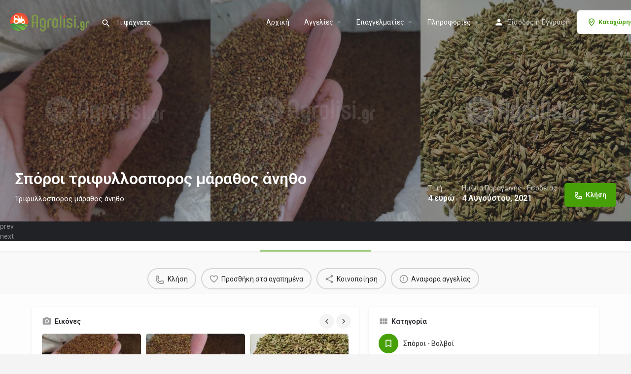

--- FILE ---
content_type: text/html; charset=UTF-8
request_url: https://agrolisi.gr/futiko-kefalaio/sporoi-volvoi/sporoi-trifyllosporos-marathos-anitho/
body_size: 19376
content:
<!DOCTYPE html>
<html lang="el" prefix="og: https://ogp.me/ns#">
<head>
	<meta charset="UTF-8" />
	<meta name="viewport" content="width=device-width, initial-scale=1.0" />
	<link rel="pingback" href="https://agrolisi.gr/xmlrpc.php">

	<link rel="preload" as="font" href="https://agrolisi.gr/wp-content/themes/my-listing/assets/fonts/GlacialIndifference/Regular.otf" crossorigin><link rel="preload" as="font" href="https://agrolisi.gr/wp-content/themes/my-listing/assets/fonts/GlacialIndifference/Bold.otf" crossorigin><link rel="preload" as="font" href="https://agrolisi.gr/wp-content/themes/my-listing/assets/fonts/GlacialIndifference/Italic.otf" crossorigin><meta property="og:title" content="Σπόροι τριφυλλοσπορος μάραθος άνηθο" />
<meta property="og:url" content="https://agrolisi.gr/futiko-kefalaio/sporoi-volvoi/sporoi-trifyllosporos-marathos-anitho/" />
<meta property="og:site_name" content="Agrolisi.gr" />
<meta property="og:type" content="profile" />
<meta property="og:description" content="Τριφυλλοσπορος μάραθος άνηθο" />

<!-- Search Engine Optimization by Rank Math - https://rankmath.com/ -->
<title>Σπόροι τριφυλλοσπορος μάραθος άνηθο - Agrolisi.gr</title>
<meta name="robots" content="follow, index, max-snippet:-1, max-video-preview:-1, max-image-preview:large"/>
<link rel="canonical" href="https://agrolisi.gr/futiko-kefalaio/sporoi-volvoi/sporoi-trifyllosporos-marathos-anitho/" />
<meta property="og:locale" content="el_GR" />
<meta property="og:type" content="article" />
<meta property="og:title" content="Σπόροι τριφυλλοσπορος μάραθος άνηθο - Agrolisi.gr" />
<meta property="og:description" content="Σπόροι τριφυλλοσπορος μάραθος άνηθο εξαιρετικής ποιότητας καθαρισμένει σε τριερι μεγάλης διάρκειας 7 χρόνια πολλές κοπές" />
<meta property="og:url" content="https://agrolisi.gr/futiko-kefalaio/sporoi-volvoi/sporoi-trifyllosporos-marathos-anitho/" />
<meta property="og:site_name" content="Agrolisi.gr" />
<meta property="og:updated_time" content="2023-04-05T13:12:33+03:00" />
<meta name="twitter:card" content="summary_large_image" />
<meta name="twitter:title" content="Σπόροι τριφυλλοσπορος μάραθος άνηθο - Agrolisi.gr" />
<meta name="twitter:description" content="Σπόροι τριφυλλοσπορος μάραθος άνηθο εξαιρετικής ποιότητας καθαρισμένει σε τριερι μεγάλης διάρκειας 7 χρόνια πολλές κοπές" />
<!-- /Rank Math WordPress SEO plugin -->

<link rel='dns-prefetch' href='//maps.googleapis.com' />
<link rel='dns-prefetch' href='//cdnjs.cloudflare.com' />
<link rel='dns-prefetch' href='//fonts.googleapis.com' />
<link rel="alternate" title="oEmbed (JSON)" type="application/json+oembed" href="https://agrolisi.gr/wp-json/oembed/1.0/embed?url=https%3A%2F%2Fagrolisi.gr%2Ffutiko-kefalaio%2Fsporoi-volvoi%2Fsporoi-trifyllosporos-marathos-anitho%2F" />
<link rel="alternate" title="oEmbed (XML)" type="text/xml+oembed" href="https://agrolisi.gr/wp-json/oembed/1.0/embed?url=https%3A%2F%2Fagrolisi.gr%2Ffutiko-kefalaio%2Fsporoi-volvoi%2Fsporoi-trifyllosporos-marathos-anitho%2F&#038;format=xml" />
<style id='wp-img-auto-sizes-contain-inline-css' type='text/css'>
img:is([sizes=auto i],[sizes^="auto," i]){contain-intrinsic-size:3000px 1500px}
/*# sourceURL=wp-img-auto-sizes-contain-inline-css */
</style>
<link rel='preload stylesheet' as='style' onload="this.onload=null;this.rel='stylesheet'" id='wp-block-library-css' href='https://agrolisi.gr/wp-includes/css/dist/block-library/style.min.css?ver=6.9' type='text/css' media='all' />
<link rel='stylesheet' id='wc-blocks-style-css' href='https://agrolisi.gr/wp-content/plugins/woocommerce/assets/client/blocks/wc-blocks.css?ver=wc-9.6.3' type='text/css' media='all' />
<style id='global-styles-inline-css' type='text/css'>
:root{--wp--preset--aspect-ratio--square: 1;--wp--preset--aspect-ratio--4-3: 4/3;--wp--preset--aspect-ratio--3-4: 3/4;--wp--preset--aspect-ratio--3-2: 3/2;--wp--preset--aspect-ratio--2-3: 2/3;--wp--preset--aspect-ratio--16-9: 16/9;--wp--preset--aspect-ratio--9-16: 9/16;--wp--preset--color--black: #000000;--wp--preset--color--cyan-bluish-gray: #abb8c3;--wp--preset--color--white: #ffffff;--wp--preset--color--pale-pink: #f78da7;--wp--preset--color--vivid-red: #cf2e2e;--wp--preset--color--luminous-vivid-orange: #ff6900;--wp--preset--color--luminous-vivid-amber: #fcb900;--wp--preset--color--light-green-cyan: #7bdcb5;--wp--preset--color--vivid-green-cyan: #00d084;--wp--preset--color--pale-cyan-blue: #8ed1fc;--wp--preset--color--vivid-cyan-blue: #0693e3;--wp--preset--color--vivid-purple: #9b51e0;--wp--preset--gradient--vivid-cyan-blue-to-vivid-purple: linear-gradient(135deg,rgb(6,147,227) 0%,rgb(155,81,224) 100%);--wp--preset--gradient--light-green-cyan-to-vivid-green-cyan: linear-gradient(135deg,rgb(122,220,180) 0%,rgb(0,208,130) 100%);--wp--preset--gradient--luminous-vivid-amber-to-luminous-vivid-orange: linear-gradient(135deg,rgb(252,185,0) 0%,rgb(255,105,0) 100%);--wp--preset--gradient--luminous-vivid-orange-to-vivid-red: linear-gradient(135deg,rgb(255,105,0) 0%,rgb(207,46,46) 100%);--wp--preset--gradient--very-light-gray-to-cyan-bluish-gray: linear-gradient(135deg,rgb(238,238,238) 0%,rgb(169,184,195) 100%);--wp--preset--gradient--cool-to-warm-spectrum: linear-gradient(135deg,rgb(74,234,220) 0%,rgb(151,120,209) 20%,rgb(207,42,186) 40%,rgb(238,44,130) 60%,rgb(251,105,98) 80%,rgb(254,248,76) 100%);--wp--preset--gradient--blush-light-purple: linear-gradient(135deg,rgb(255,206,236) 0%,rgb(152,150,240) 100%);--wp--preset--gradient--blush-bordeaux: linear-gradient(135deg,rgb(254,205,165) 0%,rgb(254,45,45) 50%,rgb(107,0,62) 100%);--wp--preset--gradient--luminous-dusk: linear-gradient(135deg,rgb(255,203,112) 0%,rgb(199,81,192) 50%,rgb(65,88,208) 100%);--wp--preset--gradient--pale-ocean: linear-gradient(135deg,rgb(255,245,203) 0%,rgb(182,227,212) 50%,rgb(51,167,181) 100%);--wp--preset--gradient--electric-grass: linear-gradient(135deg,rgb(202,248,128) 0%,rgb(113,206,126) 100%);--wp--preset--gradient--midnight: linear-gradient(135deg,rgb(2,3,129) 0%,rgb(40,116,252) 100%);--wp--preset--font-size--small: 13px;--wp--preset--font-size--medium: 20px;--wp--preset--font-size--large: 36px;--wp--preset--font-size--x-large: 42px;--wp--preset--font-family--inter: "Inter", sans-serif;--wp--preset--font-family--cardo: Cardo;--wp--preset--spacing--20: 0.44rem;--wp--preset--spacing--30: 0.67rem;--wp--preset--spacing--40: 1rem;--wp--preset--spacing--50: 1.5rem;--wp--preset--spacing--60: 2.25rem;--wp--preset--spacing--70: 3.38rem;--wp--preset--spacing--80: 5.06rem;--wp--preset--shadow--natural: 6px 6px 9px rgba(0, 0, 0, 0.2);--wp--preset--shadow--deep: 12px 12px 50px rgba(0, 0, 0, 0.4);--wp--preset--shadow--sharp: 6px 6px 0px rgba(0, 0, 0, 0.2);--wp--preset--shadow--outlined: 6px 6px 0px -3px rgb(255, 255, 255), 6px 6px rgb(0, 0, 0);--wp--preset--shadow--crisp: 6px 6px 0px rgb(0, 0, 0);}:where(.is-layout-flex){gap: 0.5em;}:where(.is-layout-grid){gap: 0.5em;}body .is-layout-flex{display: flex;}.is-layout-flex{flex-wrap: wrap;align-items: center;}.is-layout-flex > :is(*, div){margin: 0;}body .is-layout-grid{display: grid;}.is-layout-grid > :is(*, div){margin: 0;}:where(.wp-block-columns.is-layout-flex){gap: 2em;}:where(.wp-block-columns.is-layout-grid){gap: 2em;}:where(.wp-block-post-template.is-layout-flex){gap: 1.25em;}:where(.wp-block-post-template.is-layout-grid){gap: 1.25em;}.has-black-color{color: var(--wp--preset--color--black) !important;}.has-cyan-bluish-gray-color{color: var(--wp--preset--color--cyan-bluish-gray) !important;}.has-white-color{color: var(--wp--preset--color--white) !important;}.has-pale-pink-color{color: var(--wp--preset--color--pale-pink) !important;}.has-vivid-red-color{color: var(--wp--preset--color--vivid-red) !important;}.has-luminous-vivid-orange-color{color: var(--wp--preset--color--luminous-vivid-orange) !important;}.has-luminous-vivid-amber-color{color: var(--wp--preset--color--luminous-vivid-amber) !important;}.has-light-green-cyan-color{color: var(--wp--preset--color--light-green-cyan) !important;}.has-vivid-green-cyan-color{color: var(--wp--preset--color--vivid-green-cyan) !important;}.has-pale-cyan-blue-color{color: var(--wp--preset--color--pale-cyan-blue) !important;}.has-vivid-cyan-blue-color{color: var(--wp--preset--color--vivid-cyan-blue) !important;}.has-vivid-purple-color{color: var(--wp--preset--color--vivid-purple) !important;}.has-black-background-color{background-color: var(--wp--preset--color--black) !important;}.has-cyan-bluish-gray-background-color{background-color: var(--wp--preset--color--cyan-bluish-gray) !important;}.has-white-background-color{background-color: var(--wp--preset--color--white) !important;}.has-pale-pink-background-color{background-color: var(--wp--preset--color--pale-pink) !important;}.has-vivid-red-background-color{background-color: var(--wp--preset--color--vivid-red) !important;}.has-luminous-vivid-orange-background-color{background-color: var(--wp--preset--color--luminous-vivid-orange) !important;}.has-luminous-vivid-amber-background-color{background-color: var(--wp--preset--color--luminous-vivid-amber) !important;}.has-light-green-cyan-background-color{background-color: var(--wp--preset--color--light-green-cyan) !important;}.has-vivid-green-cyan-background-color{background-color: var(--wp--preset--color--vivid-green-cyan) !important;}.has-pale-cyan-blue-background-color{background-color: var(--wp--preset--color--pale-cyan-blue) !important;}.has-vivid-cyan-blue-background-color{background-color: var(--wp--preset--color--vivid-cyan-blue) !important;}.has-vivid-purple-background-color{background-color: var(--wp--preset--color--vivid-purple) !important;}.has-black-border-color{border-color: var(--wp--preset--color--black) !important;}.has-cyan-bluish-gray-border-color{border-color: var(--wp--preset--color--cyan-bluish-gray) !important;}.has-white-border-color{border-color: var(--wp--preset--color--white) !important;}.has-pale-pink-border-color{border-color: var(--wp--preset--color--pale-pink) !important;}.has-vivid-red-border-color{border-color: var(--wp--preset--color--vivid-red) !important;}.has-luminous-vivid-orange-border-color{border-color: var(--wp--preset--color--luminous-vivid-orange) !important;}.has-luminous-vivid-amber-border-color{border-color: var(--wp--preset--color--luminous-vivid-amber) !important;}.has-light-green-cyan-border-color{border-color: var(--wp--preset--color--light-green-cyan) !important;}.has-vivid-green-cyan-border-color{border-color: var(--wp--preset--color--vivid-green-cyan) !important;}.has-pale-cyan-blue-border-color{border-color: var(--wp--preset--color--pale-cyan-blue) !important;}.has-vivid-cyan-blue-border-color{border-color: var(--wp--preset--color--vivid-cyan-blue) !important;}.has-vivid-purple-border-color{border-color: var(--wp--preset--color--vivid-purple) !important;}.has-vivid-cyan-blue-to-vivid-purple-gradient-background{background: var(--wp--preset--gradient--vivid-cyan-blue-to-vivid-purple) !important;}.has-light-green-cyan-to-vivid-green-cyan-gradient-background{background: var(--wp--preset--gradient--light-green-cyan-to-vivid-green-cyan) !important;}.has-luminous-vivid-amber-to-luminous-vivid-orange-gradient-background{background: var(--wp--preset--gradient--luminous-vivid-amber-to-luminous-vivid-orange) !important;}.has-luminous-vivid-orange-to-vivid-red-gradient-background{background: var(--wp--preset--gradient--luminous-vivid-orange-to-vivid-red) !important;}.has-very-light-gray-to-cyan-bluish-gray-gradient-background{background: var(--wp--preset--gradient--very-light-gray-to-cyan-bluish-gray) !important;}.has-cool-to-warm-spectrum-gradient-background{background: var(--wp--preset--gradient--cool-to-warm-spectrum) !important;}.has-blush-light-purple-gradient-background{background: var(--wp--preset--gradient--blush-light-purple) !important;}.has-blush-bordeaux-gradient-background{background: var(--wp--preset--gradient--blush-bordeaux) !important;}.has-luminous-dusk-gradient-background{background: var(--wp--preset--gradient--luminous-dusk) !important;}.has-pale-ocean-gradient-background{background: var(--wp--preset--gradient--pale-ocean) !important;}.has-electric-grass-gradient-background{background: var(--wp--preset--gradient--electric-grass) !important;}.has-midnight-gradient-background{background: var(--wp--preset--gradient--midnight) !important;}.has-small-font-size{font-size: var(--wp--preset--font-size--small) !important;}.has-medium-font-size{font-size: var(--wp--preset--font-size--medium) !important;}.has-large-font-size{font-size: var(--wp--preset--font-size--large) !important;}.has-x-large-font-size{font-size: var(--wp--preset--font-size--x-large) !important;}
/*# sourceURL=global-styles-inline-css */
</style>

<style id='classic-theme-styles-inline-css' type='text/css'>
/*! This file is auto-generated */
.wp-block-button__link{color:#fff;background-color:#32373c;border-radius:9999px;box-shadow:none;text-decoration:none;padding:calc(.667em + 2px) calc(1.333em + 2px);font-size:1.125em}.wp-block-file__button{background:#32373c;color:#fff;text-decoration:none}
/*# sourceURL=/wp-includes/css/classic-themes.min.css */
</style>
<link rel='stylesheet' id='contact-form-7-css' href='https://agrolisi.gr/wp-content/plugins/contact-form-7/includes/css/styles.css?ver=6.0.4' type='text/css' media='all' />
<link rel='stylesheet' id='woocommerce-layout-css' href='https://agrolisi.gr/wp-content/plugins/woocommerce/assets/css/woocommerce-layout.css?ver=9.6.3' type='text/css' media='all' />
<link rel='stylesheet' id='woocommerce-smallscreen-css' href='https://agrolisi.gr/wp-content/plugins/woocommerce/assets/css/woocommerce-smallscreen.css?ver=9.6.3' type='text/css' media='only screen and (max-width: 768px)' />
<link rel='stylesheet' id='woocommerce-general-css' href='https://agrolisi.gr/wp-content/plugins/woocommerce/assets/css/woocommerce.css?ver=9.6.3' type='text/css' media='all' />
<style id='woocommerce-inline-inline-css' type='text/css'>
.woocommerce form .form-row .required { visibility: visible; }
/*# sourceURL=woocommerce-inline-inline-css */
</style>
<link rel='stylesheet' id='brands-styles-css' href='https://agrolisi.gr/wp-content/plugins/woocommerce/assets/css/brands.css?ver=9.6.3' type='text/css' media='all' />
<link rel='stylesheet' id='elementor-icons-css' href='https://agrolisi.gr/wp-content/plugins/elementor/assets/lib/eicons/css/elementor-icons.min.css?ver=5.35.0' type='text/css' media='all' />
<link rel='stylesheet' id='elementor-frontend-css' href='https://agrolisi.gr/wp-content/plugins/elementor/assets/css/frontend.min.css?ver=3.27.6' type='text/css' media='all' />
<link rel='stylesheet' id='elementor-post-200-css' href='https://agrolisi.gr/wp-content/uploads/elementor/css/post-200.css?ver=1740129760' type='text/css' media='all' />
<link rel='stylesheet' id='font-awesome-5-all-css' href='https://agrolisi.gr/wp-content/plugins/elementor/assets/lib/font-awesome/css/all.min.css?ver=3.27.6' type='text/css' media='all' />
<link rel='stylesheet' id='font-awesome-4-shim-css' href='https://agrolisi.gr/wp-content/plugins/elementor/assets/lib/font-awesome/css/v4-shims.min.css?ver=3.27.6' type='text/css' media='all' />
<link rel='stylesheet' id='newsletter-css' href='https://agrolisi.gr/wp-content/plugins/newsletter/style.css?ver=8.7.1' type='text/css' media='all' />
<link rel='stylesheet' id='mylisting-google-maps-css' href='https://agrolisi.gr/wp-content/themes/my-listing/assets/dist/maps/google-maps/google-maps.css?ver=2.11.7' type='text/css' media='all' />
<link rel='stylesheet' id='mylisting-icons-css' href='https://agrolisi.gr/wp-content/themes/my-listing/assets/dist/icons.css?ver=2.11.7' type='text/css' media='all' />
<link rel='stylesheet' id='mylisting-material-icons-css' href='https://fonts.googleapis.com/icon?family=Material+Icons&#038;display=swap&#038;ver=6.9' type='text/css' media='all' />
<link rel='stylesheet' id='mylisting-select2-css' href='https://agrolisi.gr/wp-content/themes/my-listing/assets/vendor/select2/select2.css?ver=4.0.13' type='text/css' media='all' />
<link rel='stylesheet' id='mylisting-vendor-css' href='https://agrolisi.gr/wp-content/themes/my-listing/assets/dist/vendor.css?ver=2.11.7' type='text/css' media='all' />
<link rel='stylesheet' id='mylisting-frontend-css' href='https://agrolisi.gr/wp-content/themes/my-listing/assets/dist/frontend.css?ver=2.11.7' type='text/css' media='all' />
<link rel='stylesheet' id='ml-max-w-1200-css' href='https://agrolisi.gr/wp-content/themes/my-listing/assets/dist/max-width-1200.css?ver=2.11.7' type='text/css' media='(max-width: 1200px)' />
<link rel='stylesheet' id='ml-max-w-992-css' href='https://agrolisi.gr/wp-content/themes/my-listing/assets/dist/max-width-992.css?ver=2.11.7' type='text/css' media='(max-width: 992px)' />
<link rel='stylesheet' id='ml-max-w-768-css' href='https://agrolisi.gr/wp-content/themes/my-listing/assets/dist/max-width-768.css?ver=2.11.7' type='text/css' media='(max-width: 768px)' />
<link rel='stylesheet' id='ml-max-w-600-css' href='https://agrolisi.gr/wp-content/themes/my-listing/assets/dist/max-width-600.css?ver=2.11.7' type='text/css' media='(max-width: 600px)' />
<link rel='stylesheet' id='ml-max-w-480-css' href='https://agrolisi.gr/wp-content/themes/my-listing/assets/dist/max-width-480.css?ver=2.11.7' type='text/css' media='(max-width: 480px)' />
<link rel='stylesheet' id='ml-max-w-320-css' href='https://agrolisi.gr/wp-content/themes/my-listing/assets/dist/max-width-320.css?ver=2.11.7' type='text/css' media='(max-width: 320px)' />
<link rel='stylesheet' id='ml-min-w-993-css' href='https://agrolisi.gr/wp-content/themes/my-listing/assets/dist/min-width-993.css?ver=2.11.7' type='text/css' media='(min-width: 993px)' />
<link rel='stylesheet' id='ml-min-w-1201-css' href='https://agrolisi.gr/wp-content/themes/my-listing/assets/dist/min-width-1201.css?ver=2.11.7' type='text/css' media='(min-width: 1201px)' />
<link rel='stylesheet' id='mylisting-single-listing-css' href='https://agrolisi.gr/wp-content/themes/my-listing/assets/dist/single-listing.css?ver=2.11.7' type='text/css' media='all' />
<link rel='stylesheet' id='wc-general-style-css' href='https://agrolisi.gr/wp-content/themes/my-listing/assets/dist/wc-general-style.css?ver=2.11.7' type='text/css' media='all' />
<link rel='stylesheet' id='theme-styles-default-css' href='https://agrolisi.gr/wp-content/themes/my-listing/style.css?ver=6.9' type='text/css' media='all' />
<style id='theme-styles-default-inline-css' type='text/css'>
:root{}
/*# sourceURL=theme-styles-default-inline-css */
</style>
<link rel='stylesheet' id='mylisting-default-fonts-css' href='https://agrolisi.gr/wp-content/themes/my-listing/assets/dist/default-fonts.css?ver=2.11.7' type='text/css' media='all' />
<link rel='stylesheet' id='child-style-css' href='https://agrolisi.gr/wp-content/themes/my-listing-child/style.css?ver=6.9' type='text/css' media='all' />
<link rel='stylesheet' id='mylisting-dynamic-styles-css' href='https://agrolisi.gr/wp-content/uploads/mylisting-dynamic-styles.css?ver=1746120823' type='text/css' media='all' />
<link rel='stylesheet' id='google-fonts-1-css' href='https://fonts.googleapis.com/css?family=Roboto%3A100%2C100italic%2C200%2C200italic%2C300%2C300italic%2C400%2C400italic%2C500%2C500italic%2C600%2C600italic%2C700%2C700italic%2C800%2C800italic%2C900%2C900italic%7CRoboto+Slab%3A100%2C100italic%2C200%2C200italic%2C300%2C300italic%2C400%2C400italic%2C500%2C500italic%2C600%2C600italic%2C700%2C700italic%2C800%2C800italic%2C900%2C900italic&#038;display=auto&#038;subset=greek&#038;ver=6.9' type='text/css' media='all' />
<link rel="preconnect" href="https://fonts.gstatic.com/" crossorigin><script type="text/javascript" src="https://agrolisi.gr/wp-includes/js/jquery/jquery.min.js?ver=3.7.1" id="jquery-core-js"></script>
<script type="text/javascript" src="https://agrolisi.gr/wp-includes/js/jquery/jquery-migrate.min.js?ver=3.4.1" id="jquery-migrate-js"></script>
<script type="text/javascript" src="https://agrolisi.gr/wp-content/plugins/woocommerce/assets/js/jquery-blockui/jquery.blockUI.min.js?ver=2.7.0-wc.9.6.3" id="jquery-blockui-js" defer="defer" data-wp-strategy="defer"></script>
<script type="text/javascript" id="wc-add-to-cart-js-extra">
/* <![CDATA[ */
var wc_add_to_cart_params = {"ajax_url":"/wp-admin/admin-ajax.php","wc_ajax_url":"/?wc-ajax=%%endpoint%%","i18n_view_cart":"\u039a\u03b1\u03bb\u03ac\u03b8\u03b9","cart_url":"https://agrolisi.gr/?page_id=131","is_cart":"","cart_redirect_after_add":"no"};
//# sourceURL=wc-add-to-cart-js-extra
/* ]]> */
</script>
<script type="text/javascript" src="https://agrolisi.gr/wp-content/plugins/woocommerce/assets/js/frontend/add-to-cart.min.js?ver=9.6.3" id="wc-add-to-cart-js" defer="defer" data-wp-strategy="defer"></script>
<script type="text/javascript" src="https://agrolisi.gr/wp-content/plugins/woocommerce/assets/js/js-cookie/js.cookie.min.js?ver=2.1.4-wc.9.6.3" id="js-cookie-js" defer="defer" data-wp-strategy="defer"></script>
<script type="text/javascript" id="woocommerce-js-extra">
/* <![CDATA[ */
var woocommerce_params = {"ajax_url":"/wp-admin/admin-ajax.php","wc_ajax_url":"/?wc-ajax=%%endpoint%%"};
//# sourceURL=woocommerce-js-extra
/* ]]> */
</script>
<script type="text/javascript" src="https://agrolisi.gr/wp-content/plugins/woocommerce/assets/js/frontend/woocommerce.min.js?ver=9.6.3" id="woocommerce-js" defer="defer" data-wp-strategy="defer"></script>
<script type="text/javascript" src="https://agrolisi.gr/wp-content/plugins/elementor/assets/lib/font-awesome/js/v4-shims.min.js?ver=3.27.6" id="font-awesome-4-shim-js"></script>
<link rel="https://api.w.org/" href="https://agrolisi.gr/wp-json/" /><link rel="EditURI" type="application/rsd+xml" title="RSD" href="https://agrolisi.gr/xmlrpc.php?rsd" />
<meta name="generator" content="WordPress 6.9" />
<meta name="generator" content="WooCommerce 9.6.3" />
<link rel='shortlink' href='https://agrolisi.gr/?p=33542' />
<!-- HFCM by 99 Robots - Snippet # 1:  -->
<!-- Google tag (gtag.js) -->
<script async src="https://www.googletagmanager.com/gtag/js?id=UA-50696779-1"></script>
<script>
  window.dataLayer = window.dataLayer || [];
  function gtag(){dataLayer.push(arguments);}
  gtag('js', new Date());

  gtag('config', 'UA-50696779-1');
</script>

<!-- /end HFCM by 99 Robots -->
<style type="text/css">
	 .col-md-3.col-sm-6.col-xs-12.ac-category:nth-child(11n+0) {
     display: none; 
}
.col-md-3.col-sm-6.col-xs-12.ac-category:nth-child(12n+0) {
     display: none; 
}
	
	
	
	li.menu-item.menu-item-type-custom.menu-item-object-custom.menu-item-195 {
    display: none;
}
	
</style>
<script type="text/javascript">var MyListing = {"Helpers":{},"Handlers":{},"MapConfig":{"ClusterSize":35,"AccessToken":"AIzaSyC4K1_VSuJ207caEx4ntqxOQoky5MjwSN8","Language":"el","TypeRestrictions":"(cities)","CountryRestrictions":["CY","GR"],"CustomSkins":{}}};</script><script type="text/javascript">var CASE27 = {"ajax_url":"https:\/\/agrolisi.gr\/wp-admin\/admin-ajax.php","login_url":"https:\/\/agrolisi.gr\/my-account\/","register_url":"https:\/\/agrolisi.gr\/my-account\/?register","mylisting_ajax_url":"\/?mylisting-ajax=1","theme_folder":"https:\/\/agrolisi.gr\/wp-content\/themes\/my-listing","theme_version":"2.11.7","env":"production","ajax_nonce":"d4733580d5","l10n":{"selectOption":"\u039a\u03ac\u03bd\u03c4\u03b5 \u03bc\u03af\u03b1 \u03b5\u03c0\u03b9\u03bb\u03bf\u03b3\u03ae","errorLoading":"\u0394\u03b5\u03bd \u03b2\u03c1\u03ad\u03b8\u03b7\u03ba\u03b1\u03bd \u03b1\u03c0\u03bf\u03c4\u03b5\u03bb\u03ad\u03c3\u03bc\u03b1\u03c4\u03b1. \u0394\u03bf\u03ba\u03b9\u03bc\u03ac\u03c3\u03c4\u03b5 \u03bd\u03b1 \u03b3\u03c1\u03ac\u03c8\u03b5\u03c4\u03b5 \u03c4\u03b1 \u03c0\u03c1\u03ce\u03c4\u03b1 \u03b3\u03c1\u03ac\u03bc\u03bc\u03b1\u03c4\u03b1","removeAllItems":"Remove all items","loadingMore":"Loading more results\u2026","noResults":"No results found","searching":"\u0391\u03bd\u03b1\u03b6\u03ae\u03c4\u03b7\u03c3\u03b7...","datepicker":{"format":"DD MMMM, YY","timeFormat":"h:mm A","dateTimeFormat":"DD MMMM, YY, h:mm A","timePicker24Hour":false,"firstDay":1,"applyLabel":"Apply","cancelLabel":"Cancel","customRangeLabel":"Custom Range","daysOfWeek":["Su","Mo","Tu","We","Th","Fr","Sa"],"monthNames":["\u0399\u03b1\u03bd\u03bf\u03c5\u03ac\u03c1\u03b9\u03bf\u03c2","\u03a6\u03b5\u03b2\u03c1\u03bf\u03c5\u03ac\u03c1\u03b9\u03bf\u03c2","\u039c\u03ac\u03c1\u03c4\u03b9\u03bf\u03c2","\u0391\u03c0\u03c1\u03af\u03bb\u03b9\u03bf\u03c2","\u039c\u03ac\u03ca\u03bf\u03c2","\u0399\u03bf\u03cd\u03bd\u03b9\u03bf\u03c2","\u0399\u03bf\u03cd\u03bb\u03b9\u03bf\u03c2","\u0391\u03cd\u03b3\u03bf\u03c5\u03c3\u03c4\u03bf\u03c2","\u03a3\u03b5\u03c0\u03c4\u03ad\u03bc\u03b2\u03c1\u03b9\u03bf\u03c2","\u039f\u03ba\u03c4\u03ce\u03b2\u03c1\u03b9\u03bf\u03c2","\u039d\u03bf\u03ad\u03bc\u03b2\u03c1\u03b9\u03bf\u03c2","\u0394\u03b5\u03ba\u03ad\u03bc\u03b2\u03c1\u03b9\u03bf\u03c2"]},"irreversible_action":"This is an irreversible action. Proceed anyway?","delete_listing_confirm":"Are you sure you want to delete this listing?","copied_to_clipboard":"Copied!","nearby_listings_location_required":"Enter a location to find nearby listings.","nearby_listings_retrieving_location":"Retrieving location...","nearby_listings_searching":"\u0391\u03bd\u03b1\u03b6\u03ae\u03c4\u03b7\u03c3\u03b7 \u03b3\u03b9\u03b1 \u03ba\u03bf\u03bd\u03c4\u03b9\u03bd\u03ad\u03c2 \u03b1\u03b3\u03b3\u03b5\u03bb\u03af\u03b5\u03c2...","geolocation_failed":"You must enable location to use this feature.","something_went_wrong":"\u039a\u03ac\u03c4\u03b9 \u03c0\u03ae\u03b3\u03b5 \u03bb\u03ac\u03b8\u03bf\u03c2","all_in_category":"All in \"%s\"","invalid_file_type":"Invalid file type. Accepted types:","file_limit_exceeded":"You have exceeded the file upload limit (%d).","file_size_limit":"This attachement (%s) exceeds upload size limit (%d)."},"woocommerce":[],"map_provider":"google-maps","google_btn_local":"el","caption1":"false","caption2":"false","recaptcha_type":"v2","recaptcha_key":"6Lfz5moaAAAAABlU4YDh-Lt-3g8XROGAS2vc_Umm","js_field_html_img":"<div class=\"uploaded-file uploaded-image review-gallery-image job-manager-uploaded-file\">\t<span class=\"uploaded-file-preview\">\t\t\t\t\t<span class=\"job-manager-uploaded-file-preview\">\t\t\t\t<img alt=\"Uploaded file\" src=\"\">\t\t\t<\/span>\t\t\t\t<a href=\"#\" class=\"remove-uploaded-file review-gallery-image-remove job-manager-remove-uploaded-file\"><i class=\"mi delete\"><\/i><\/a>\t<\/span>\t<input type=\"hidden\" class=\"input-text\" name=\"\" value=\"b64:\"><\/div>","js_field_html":"<div class=\"uploaded-file  review-gallery-image job-manager-uploaded-file\">\t<span class=\"uploaded-file-preview\">\t\t\t\t\t<span class=\"job-manager-uploaded-file-name\">\t\t\t\t<i class=\"mi insert_drive_file uploaded-file-icon\"><\/i>\t\t\t\t<code><\/code>\t\t\t<\/span>\t\t\t\t<a href=\"#\" class=\"remove-uploaded-file review-gallery-image-remove job-manager-remove-uploaded-file\"><i class=\"mi delete\"><\/i><\/a>\t<\/span>\t<input type=\"hidden\" class=\"input-text\" name=\"\" value=\"b64:\"><\/div>"};</script>	<noscript><style>.woocommerce-product-gallery{ opacity: 1 !important; }</style></noscript>
	<meta name="generator" content="Elementor 3.27.6; features: additional_custom_breakpoints; settings: css_print_method-external, google_font-enabled, font_display-auto">
<style type="text/css">.recentcomments a{display:inline !important;padding:0 !important;margin:0 !important;}</style>			<style>
				.e-con.e-parent:nth-of-type(n+4):not(.e-lazyloaded):not(.e-no-lazyload),
				.e-con.e-parent:nth-of-type(n+4):not(.e-lazyloaded):not(.e-no-lazyload) * {
					background-image: none !important;
				}
				@media screen and (max-height: 1024px) {
					.e-con.e-parent:nth-of-type(n+3):not(.e-lazyloaded):not(.e-no-lazyload),
					.e-con.e-parent:nth-of-type(n+3):not(.e-lazyloaded):not(.e-no-lazyload) * {
						background-image: none !important;
					}
				}
				@media screen and (max-height: 640px) {
					.e-con.e-parent:nth-of-type(n+2):not(.e-lazyloaded):not(.e-no-lazyload),
					.e-con.e-parent:nth-of-type(n+2):not(.e-lazyloaded):not(.e-no-lazyload) * {
						background-image: none !important;
					}
				}
			</style>
			<style class='wp-fonts-local' type='text/css'>
@font-face{font-family:Inter;font-style:normal;font-weight:300 900;font-display:fallback;src:url('https://agrolisi.gr/wp-content/plugins/woocommerce/assets/fonts/Inter-VariableFont_slnt,wght.woff2') format('woff2');font-stretch:normal;}
@font-face{font-family:Cardo;font-style:normal;font-weight:400;font-display:fallback;src:url('https://agrolisi.gr/wp-content/plugins/woocommerce/assets/fonts/cardo_normal_400.woff2') format('woff2');}
</style>
<link rel="icon" href="https://agrolisi.gr/wp-content/uploads/2020/12/favicon.ico" sizes="32x32" />
<link rel="icon" href="https://agrolisi.gr/wp-content/uploads/2020/12/favicon.ico" sizes="192x192" />
<link rel="apple-touch-icon" href="https://agrolisi.gr/wp-content/uploads/2020/12/favicon.ico" />
<meta name="msapplication-TileImage" content="https://agrolisi.gr/wp-content/uploads/2020/12/favicon.ico" />
		<style type="text/css" id="wp-custom-css">
			.details-block-content>li>i
{display:none!important;}

.3stiles li {
    width: 30%;
    float: left;
}
.3stiles .element {
    min-height: 400px;
}
#user-cart-menu.view-cart-contents {display:none;}
footer.footer {
    border-color: transparent;
    border-top-width: 2px;
    border-top-color: black;
    border-style: solid;
	  
}
.expand-map-btn i.mi.map {
     display: block!important; 
}
.c_widget .textwidget p {
     color: #fff;
}

footer.footer {
    background: #000!important;
}
		</style>
		<style type="text/css" id="mylisting-typography"></style></head>
<body data-rsssl=1 class="wp-singular job_listing-template-default single single-job_listing postid-33542 wp-theme-my-listing wp-child-theme-my-listing-child theme-my-listing woocommerce-no-js my-listing single-listing type-fytiko-kefalaio cover-style-gallery elementor-default elementor-kit-200">

<div id="c27-site-wrapper"><div class="loader-bg main-loader site-logo-loader" style="background-color: #262626;">
	<img alt="Site logo" src="https://agrolisi.gr/wp-content/uploads/2020/10/agrolisi.png?v=1618551066">
</div>
<link rel='stylesheet' id='mylisting-header-css' href='https://agrolisi.gr/wp-content/themes/my-listing/assets/dist/header.css?ver=2.11.7' type='text/css' media='all' />

<header class="c27-main-header header header-style-default header-width-full-width header-dark-skin header-scroll-dark-skin header-scroll-hide header-fixed header-menu-right">
	<div class="header-skin"></div>
	<div class="header-container">
		<div class="header-top container-fluid">
			<div class="header-left">
			<div class="mobile-menu">
				<a aria-label="Mobile menu icon" href="#main-menu">
					<div class="mobile-menu-lines"><i class="mi menu"></i></div>
				</a>
			</div>
			<div class="logo">
									
					<a aria-label="Site logo" href="https://agrolisi.gr/" class="static-logo">
						<img src="https://agrolisi.gr/wp-content/uploads/2020/10/agrolisi.png?v=1618551066"
							alt="">
					</a>
							</div>
							<link rel='stylesheet' id='mylisting-quick-search-form-css' href='https://agrolisi.gr/wp-content/themes/my-listing/assets/dist/quick-search-form.css?ver=2.11.7' type='text/css' media='all' />
<div class="quick-search-instance text-left" id="c27-header-search-form" data-focus="default">
	<form action="https://agrolisi.gr/aggelies/" method="GET">
		<div class="dark-forms header-search  search-shortcode-light">
			<i class="mi search"></i>
			<input type="search" placeholder="Τι ψάχνετε;" name="search_keywords" autocomplete="off">
			<div class="instant-results">
				<ul class="instant-results-list ajax-results no-list-style"></ul>
				<button type="submit" class="buttons full-width button-5 search view-all-results all-results">
					<i class="mi search"></i>View all results				</button>
				<button type="submit" class="buttons full-width button-5 search view-all-results no-results">
					<i class="mi search"></i>Δεν βρέθηκαν αποτελέσματα				</button>
				<div class="loader-bg">
					<link rel='stylesheet' id='mylisting-paper-spinner-css' href='https://agrolisi.gr/wp-content/themes/my-listing/assets/dist/paper-spinner.css?ver=2.11.7' type='text/css' media='all' />

<div class="paper-spinner center-vh" style="width: 24px; height: 24px;">
	<div class="spinner-container active">
		<div class="spinner-layer layer-1" style="border-color: #777;">
			<div class="circle-clipper left">
				<div class="circle" style="border-width: 2.5px;"></div>
			</div><div class="gap-patch">
				<div class="circle" style="border-width: 2.5px;"></div>
			</div><div class="circle-clipper right">
				<div class="circle" style="border-width: 2.5px;"></div>
			</div>
		</div>
	</div>
</div>				</div>

							</div>
		</div>
	</form>
</div>
										</div>
			<div class="header-center">
			<div class="i-nav">
				<div class="mobile-nav-head">
					<div class="mnh-close-icon">
						<a aria-label="Close mobile menu" href="#close-main-menu">
							<i class="mi close"></i>
						</a>
					</div>

									</div>

				
					<ul id="menu-main-menu" class="main-menu main-nav no-list-style"><li id="menu-item-171" class="menu-item menu-item-type-post_type menu-item-object-page menu-item-home menu-item-171"><a href="https://agrolisi.gr/"><i class="icon-places-home-3"></i> Αρχική</a></li>
<li id="menu-item-326" class="menu-item menu-item-type-post_type menu-item-object-page menu-item-has-children menu-item-326"><a href="https://agrolisi.gr/aggelies/">Aγγελίες</a>
<div class="submenu-toggle"><i class="material-icons arrow_drop_down"></i></div><ul class="sub-menu i-dropdown no-list-style">
	<li id="menu-item-20749" class="menu-item menu-item-type-custom menu-item-object-custom menu-item-20749"><a href="https://agrolisi.gr/aggelies/?type=agrotika_mixanimata_trakter&#038;sort=latest">Αγροτικά Μηχανήματα &#038; Εργαλεία</a></li>
	<li id="menu-item-29603" class="menu-item menu-item-type-custom menu-item-object-custom menu-item-29603"><a href="https://agrolisi.gr/aggelies/?type=trakter&#038;sort=latest">Τρακτέρ</a></li>
	<li id="menu-item-20759" class="menu-item menu-item-type-custom menu-item-object-custom menu-item-20759"><a href="https://agrolisi.gr/aggelies/?type=cars&#038;sort=latest">Οχήματα &#038; Φόρτηγα</a></li>
	<li id="menu-item-20762" class="menu-item menu-item-type-custom menu-item-object-custom menu-item-20762"><a href="https://agrolisi.gr/aggelies/?type=agrotika-proionta-trofima&#038;sort=latest">Αγροτικά προϊόντα &#038; Τρόφιμα</a></li>
	<li id="menu-item-20763" class="menu-item menu-item-type-custom menu-item-object-custom menu-item-20763"><a href="https://agrolisi.gr/aggelies/?type=fytiko-kefalaio&#038;sort=latest">Φυτικό κεφάλαιο</a></li>
	<li id="menu-item-20764" class="menu-item menu-item-type-custom menu-item-object-custom menu-item-20764"><a href="https://agrolisi.gr/aggelies/?type=zoiko-kefalaio&#038;sort=latest">Ζωικό κεφάλαιο</a></li>
	<li id="menu-item-20760" class="menu-item menu-item-type-custom menu-item-object-custom menu-item-20760"><a href="https://agrolisi.gr/aggelies/?type=real-estate&#038;sort=latest">Ακίνητα &#038; Αγροτεμάχια</a></li>
	<li id="menu-item-20758" class="menu-item menu-item-type-custom menu-item-object-custom menu-item-20758"><a href="https://agrolisi.gr/aggelies/?type=jobs&#038;sort=latest">Εργασίες &#038; Υπηρεσίες</a></li>
	<li id="menu-item-28892" class="menu-item menu-item-type-custom menu-item-object-custom menu-item-28892"><a href="https://agrolisi.gr/aggelies/?type=thermansi-energeia&#038;sort=latest">Θέρμανση &#038; Ενέργεια</a></li>
	<li id="menu-item-20761" class="menu-item menu-item-type-custom menu-item-object-custom menu-item-20761"><a href="https://agrolisi.gr/aggelies/?type=antallaktika-ergaleia&#038;sort=latest">Ανταλλακτικά &#038; Αναλώσιμα</a></li>
	<li id="menu-item-20765" class="menu-item menu-item-type-custom menu-item-object-custom menu-item-20765"><a href="https://agrolisi.gr/aggelies/?type=diafora&#038;sort=latest">Διάφορα</a></li>
	<li id="menu-item-20750" class="greener menu-item menu-item-type-custom menu-item-object-custom menu-item-20750"><a href="https://agrolisi.gr/add-listing/">Δωρεάν Καταχώρηση</a></li>
</ul>
</li>
<li id="menu-item-20290" class="menu-item menu-item-type-custom menu-item-object-custom menu-item-has-children menu-item-20290"><a href="#">Επαγγελματίες</a>
<div class="submenu-toggle"><i class="material-icons arrow_drop_down"></i></div><ul class="sub-menu i-dropdown no-list-style">
	<li id="menu-item-325" class="menu-item menu-item-type-post_type menu-item-object-page menu-item-325"><a href="https://agrolisi.gr/anaziti-epicheiriseon/">Κατάλογος επαγγελματιών</a></li>
	<li id="menu-item-20753" class="menu-item menu-item-type-custom menu-item-object-custom menu-item-20753"><a href="https://agrolisi.gr/anaziti-epicheiriseon/?type=ekdilosi&#038;sort=order-by-date">Εκδηλώσεις</a></li>
	<li id="menu-item-20292" class="menu-item menu-item-type-post_type menu-item-object-page menu-item-20292"><a href="https://agrolisi.gr/my-account/">Είσοδος / Εγγραφή</a></li>
	<li id="menu-item-20752" class="greener menu-item menu-item-type-custom menu-item-object-custom menu-item-20752"><a href="https://agrolisi.gr/add-listing/">Δωρεάν Καταχώρηση</a></li>
</ul>
</li>
<li id="menu-item-327" class="menu-item menu-item-type-custom menu-item-object-custom menu-item-has-children menu-item-327"><a href="#">Πληροφορίες</a>
<div class="submenu-toggle"><i class="material-icons arrow_drop_down"></i></div><ul class="sub-menu i-dropdown no-list-style">
	<li id="menu-item-20754" class="menu-item menu-item-type-post_type menu-item-object-page menu-item-20754"><a href="https://agrolisi.gr/contact/">Επικοινωνία</a></li>
	<li id="menu-item-20099" class="menu-item menu-item-type-post_type menu-item-object-page menu-item-20099"><a href="https://agrolisi.gr/symvoylos-asfalon-agoron-poliseon/">Σύμβουλος αγοράς</a></li>
	<li id="menu-item-20773" class="menu-item menu-item-type-post_type menu-item-object-page menu-item-20773"><a href="https://agrolisi.gr/oroi-chrisis/">Όροι χρήσης</a></li>
	<li id="menu-item-20770" class="menu-item menu-item-type-post_type menu-item-object-page menu-item-privacy-policy menu-item-20770"><a rel="privacy-policy" href="https://agrolisi.gr/privacy-policy/">Προστασία δεδομένων</a></li>
	<li id="menu-item-20768" class="menu-item menu-item-type-post_type menu-item-object-page menu-item-20768"><a href="https://agrolisi.gr/poioi-eimaste/">Ποιοι είμαστε</a></li>
	<li id="menu-item-20755" class="menu-item menu-item-type-post_type menu-item-object-page menu-item-20755"><a href="https://agrolisi.gr/?page_id=20259">Συχνές ερωτήσεις</a></li>
	<li id="menu-item-191" class="menu-item menu-item-type-post_type menu-item-object-page current_page_parent menu-item-191"><a href="https://agrolisi.gr/blog/">Άρθρα</a></li>
</ul>
</li>
</ul>
					<div class="mobile-nav-button">
						<div class="header-button">
	<a href="https://agrolisi.gr/add-listing/" class="buttons button-1">
		<i class="icon-location-pin-check-2"></i> Καταχώρηση Αγγελίας	</a>
</div>					</div>
				</div>
				<div class="i-nav-overlay"></div>
				</div>
			<div class="header-right">
									<div class="user-area signin-area">
						<i class="mi person user-area-icon"></i>
						<a href="https://agrolisi.gr/my-account/">
							Είσοδος						</a>
													<span>ή</span>
							<a href="https://agrolisi.gr/my-account/?register">
								Εγγραφή							</a>
											</div>
					<div class="mob-sign-in">
						<a aria-label="Mobile sign in button" href="https://agrolisi.gr/my-account/"><i class="mi person"></i></a>
					</div>

									
				<div class="header-button">
	<a href="https://agrolisi.gr/add-listing/" class="buttons button-1">
		<i class="icon-location-pin-check-2"></i> Καταχώρηση Αγγελίας	</a>
</div>
									<div class="search-trigger" data-toggle="modal" data-target="#quicksearch-mobile-modal">
						<a aria-label="Header mobile search trigger" href="#"><i class="mi search"></i></a>
					</div>
							</div>
		</div>
	</div>
</header>


<link rel='stylesheet' id='mylisting-blog-feed-widget-css' href='https://agrolisi.gr/wp-content/themes/my-listing/assets/dist/blog-feed-widget.css?ver=2.11.7' type='text/css' media='all' />
<script type="text/javascript">document.body.dataset.activeTab = window.location.hash.substr(1);</script>
<div class="single-job-listing listing-no-logo" id="c27-single-listing">
    <input type="hidden" id="case27-post-id" value="33542">
    <input type="hidden" id="case27-author-id" value="1767">
    <!-- <section> opening tag is omitted -->
        <link rel='stylesheet' id='mylisting-photoswipe-css' href='https://agrolisi.gr/wp-content/themes/my-listing/assets/dist/photoswipe.css?ver=2.11.7' type='text/css' media='all' />

<section class="featured-section profile-cover featured-section-gallery profile-cover-gallery">
    <div class="header-gallery-carousel photoswipe-gallery owl-carousel zoom-gallery">
                            	
        		<a aria-label="Header gallery image" class="item photoswipe-item"
        			href="https://agrolisi.gr/wp-content/uploads/listing-uploads/gallery/2022/03/IMG_20220309_124601.jpg?v=1647809594"
        			style="background-image: url(https://agrolisi.gr/wp-content/uploads/listing-uploads/gallery/2022/03/IMG_20220309_124601-766x1024.jpg?v=1647809594);"
                    alt="" 
                    title="IMG_20220309_124601.jpg" 
                    caption="" 
                    description=""
        			>
        			<div class="overlay"
        				 style="background-color: #242429;
                        		opacity: 0.4;"
                        >
                    </div>
        		</a>

        	                            	
        		<a aria-label="Header gallery image" class="item photoswipe-item"
        			href="https://agrolisi.gr/wp-content/uploads/listing-uploads/gallery/2022/03/IMG_20220309_124712.jpg?v=1647809601"
        			style="background-image: url(https://agrolisi.gr/wp-content/uploads/listing-uploads/gallery/2022/03/IMG_20220309_124712-766x1024.jpg?v=1647809601);"
                    alt="" 
                    title="IMG_20220309_124712.jpg" 
                    caption="" 
                    description=""
        			>
        			<div class="overlay"
        				 style="background-color: #242429;
                        		opacity: 0.4;"
                        >
                    </div>
        		</a>

        	                            	
        		<a aria-label="Header gallery image" class="item photoswipe-item"
        			href="https://agrolisi.gr/wp-content/uploads/listing-uploads/gallery/2022/03/IMG_20200319_110324.jpg?v=1647809583"
        			style="background-image: url(https://agrolisi.gr/wp-content/uploads/listing-uploads/gallery/2022/03/IMG_20200319_110324-768x1024.jpg?v=1647809583);"
                    alt="" 
                    title="IMG_20200319_110324.jpg" 
                    caption="" 
                    description=""
        			>
        			<div class="overlay"
        				 style="background-color: #242429;
                        		opacity: 0.4;"
                        >
                    </div>
        		</a>

        	                            	
        		<a aria-label="Header gallery image" class="item photoswipe-item"
        			href="https://agrolisi.gr/wp-content/uploads/listing-uploads/gallery/2022/03/IMG_20200319_111621.jpg?v=1647809585"
        			style="background-image: url(https://agrolisi.gr/wp-content/uploads/listing-uploads/gallery/2022/03/IMG_20200319_111621-768x1024.jpg?v=1647809585);"
                    alt="" 
                    title="IMG_20200319_111621.jpg" 
                    caption="" 
                    description=""
        			>
        			<div class="overlay"
        				 style="background-color: #242429;
                        		opacity: 0.4;"
                        >
                    </div>
        		</a>

        	            </div>
<!-- Omit the closing </section> tag -->
        <div class="main-info-desktop">
            <div class="container listing-main-info">
                <div class="col-md-6">
                    <div class="profile-name has-tagline no-rating">
                        
                        <h1 class="case27-primary-text">
                            Σπόροι τριφυλλοσπορος μάραθος άνηθο                                                                                </h1>
                        <div class="pa-below-title">
                            
                                                            <h2 class="profile-tagline listing-tagline-field">Τριφυλλοσπορος μάραθος άνηθο</h2>
                                                    </div>
                    </div>
                </div>

                <div class="col-md-6">
    <div class="listing-main-buttons detail-count-3">
        <ul class="no-list-style">
                            <li class="price-or-date">
                    <div class="lmb-label">Τιμή</div>
                    <div class="value">4 ευρώ</div>
                </li>
                            <li class="price-or-date">
                    <div class="lmb-label">Ημ/νια Παραγωγής - Εσοδείας</div>
                    <div class="value">4 Αυγούστου, 2021</div>
                </li>
            
                                                
<li id="cta-fa811c" class="lmb-calltoaction ml-track-btn">
    <a href="tel:6977204757" rel="nofollow">
    	<i class="icon-phone-outgoing"></i>    	<span>Κλήση</span>
    </a>
</li>                                    </ul>
    </div>
</div>            </div>
        </div>
    </section>
    <div class="main-info-mobile">
            </div>
    <div class="profile-header">
        <div class="container">
            <div class="row">
                <div class="col-md-12">
                    <div class="profile-menu">
                        <ul class="cts-carousel no-list-style">
                            <li>
                                    <a href="#" id="listing_tab_fytiko-kefalaio-stoixeia-aggelias_toggle" data-section-id="fytiko-kefalaio-stoixeia-aggelias" class="listing-tab-toggle toggle-tab-type-main" data-options="{}">
                                        Στοιχεία Αγγελίας
                                        
                                        
                                                                            </a>
                                </li><li>
                                    <a href="#" id="listing_tab_epikoinonia_toggle" data-section-id="epikoinonia" class="listing-tab-toggle toggle-tab-type-custom" data-options="{}">
                                        Επικοινωνία
                                        
                                        
                                                                            </a>
                                </li>                            <li class="cts-prev">prev</li>
                            <li class="cts-next">next</li>
                        </ul>
                    </div>
                </div>
            </div>
        </div>
    </div>

    
<div class="container qla-container">
	<div class="quick-listing-actions">
		<ul class="cts-carousel no-list-style">
												
<li id="qa-fa811c" class=" ml-track-btn">
    <a href="tel:6977204757" rel="nofollow">
    	<i class="icon-phone-outgoing"></i>    	<span>Κλήση</span>
    </a>
</li>																																
<li id="qa-6f39af" class=" ml-track-btn">
    <a
    	href="#"
    	class="mylisting-bookmark-item "
    	data-listing-id="33542"
    	data-label="Προσθήκη στα αγαπημένα"
    	data-active-label="Bookmarked"
        onclick="MyListing.Handlers.Bookmark_Button(event, this)"
    >
    	<i class="mi favorite_border"></i>    	<span class="action-label">Προσθήκη στα αγαπημένα</span>
    </a>
</li>																
<li id="qa-f65564" class=" ml-track-btn">
    <a href="#" id="qa-f65564-dd" data-toggle="modal" data-target="#social-share-modal">
        <i class="mi share"></i>        <span>Κοινοποίηση</span>
    </a>
</li>

																<li id="qa-2288d5" class=" ml-track-btn">
    <a href="https://agrolisi.gr/my-account/">
    	<i class="mi error_outline"></i>    	<span>Αναφορά αγγελίας</span>
    </a>
</li>							
            <li class="cts-prev">prev</li>
            <li class="cts-next">next</li>
		</ul>
	</div>
</div>
    
    
    <div class="tab-content listing-tabs">
                    <section class="profile-body listing-tab tab-type-main tab-layout-content-sidebar pre-init" id="listing_tab_fytiko-kefalaio-stoixeia-aggelias">

                
                    <div class="container tab-template-content-sidebar">

                        <div class="row ">

                            <div class="col-md-7"><div class="row cts-column-wrapper cts-left-column">
                            <link rel='stylesheet' id='mylisting-gallery-carousel-css' href='https://agrolisi.gr/wp-content/themes/my-listing/assets/dist/gallery-carousel.css?ver=2.11.7' type='text/css' media='all' />

<div class="col-md-12 block-type-gallery block-field-job_gallery" id="block_3zlPkwT">
	<div class="element gallery-carousel-block carousel-items-4">
		<div class="pf-head">
			<div class="title-style-1">
				<i class="mi camera_alt"></i>
				<h5>Εικόνες</h5>
			</div>

							<div class="gallery-nav">
					<ul class="no-list-style">
						<li><a aria-label="Gallery navigation previous" href="#" class="gallery-prev-btn"><i class="mi keyboard_arrow_left"></i></a></li>
						<li><a aria-label="Gallery navigation next" href="#" class="gallery-next-btn"><i class="mi keyboard_arrow_right"></i></a></li>
					</ul>
				</div>
					</div>

		<div class="pf-body">
			<div class="gallery-carousel owl-carousel photoswipe-gallery"
				data-items="3" data-items-mobile="3">
									<a
						aria-label="Gallery image"
						class="item photoswipe-item"
						href="https://agrolisi.gr/wp-content/uploads/listing-uploads/gallery/2022/03/IMG_20220309_124601.jpg?v=1647809594"
						style="background-image: url('https://agrolisi.gr/wp-content/uploads/listing-uploads/gallery/2022/03/IMG_20220309_124601-224x300.jpg?v=1647809594')"
						description="" caption="" title="" alt=""
					></a>
									<a
						aria-label="Gallery image"
						class="item photoswipe-item"
						href="https://agrolisi.gr/wp-content/uploads/listing-uploads/gallery/2022/03/IMG_20220309_124712.jpg?v=1647809601"
						style="background-image: url('https://agrolisi.gr/wp-content/uploads/listing-uploads/gallery/2022/03/IMG_20220309_124712-224x300.jpg?v=1647809601')"
						description="" caption="" title="" alt=""
					></a>
									<a
						aria-label="Gallery image"
						class="item photoswipe-item"
						href="https://agrolisi.gr/wp-content/uploads/listing-uploads/gallery/2022/03/IMG_20200319_110324.jpg?v=1647809583"
						style="background-image: url('https://agrolisi.gr/wp-content/uploads/listing-uploads/gallery/2022/03/IMG_20200319_110324-225x300.jpg?v=1647809583')"
						description="" caption="" title="" alt=""
					></a>
									<a
						aria-label="Gallery image"
						class="item photoswipe-item"
						href="https://agrolisi.gr/wp-content/uploads/listing-uploads/gallery/2022/03/IMG_20200319_111621.jpg?v=1647809585"
						style="background-image: url('https://agrolisi.gr/wp-content/uploads/listing-uploads/gallery/2022/03/IMG_20200319_111621-225x300.jpg?v=1647809585')"
						description="" caption="" title="" alt=""
					></a>
							</div>
		</div>
	</div>
</div>
<div class="col-md-12 block-type-table" id="block_Kc0DyaA">
    <div class="element table-block">
        <div class="pf-head">
			<div class="title-style-1">
				<i class="fa fa-list-alt"></i>
				<h5>Στοιχεία αγγελίας</h5>
			</div>
        </div>
        <div class="pf-body">
            <ul class="extra-details no-list-style">

                                    <li>
                        <div class="item-attr">Τίτλος αγγελίας : </div>
                        <div class="item-property"><strong>Σπόροι τριφυλλοσπορος μάραθος άνηθο</strong> </div>
                    </li>
                                    <li>
                        <div class="item-attr">Τύπος αγγελίας:</div>
                        <div class="item-property"><strong>Πώληση</strong> </div>
                    </li>
                                    <li>
                        <div class="item-attr">Προέλευση:</div>
                        <div class="item-property"><strong>Ελλάδα</strong> </div>
                    </li>
                                    <li>
                        <div class="item-attr">Ημερομηνία Παραγωγής- Εσοδείας:</div>
                        <div class="item-property"><strong>2021-08-04</strong> </div>
                    </li>
                                    <li>
                        <div class="item-attr">Διαθεσιμότητα σε κιλά(KG) :</div>
                        <div class="item-property"><strong>1000</strong> </div>
                    </li>
                                    <li>
                        <div class="item-attr">Τύπος Επαγγελματία:</div>
                        <div class="item-property"><strong>Παραγωγός</strong> </div>
                    </li>
                                    <li>
                        <div class="item-attr">Τιμή:</div>
                        <div class="item-property"><strong>4 ευρώ</strong> </div>
                    </li>
                                    <li>
                        <div class="item-attr">Τηλέφωνο:</div>
                        <div class="item-property"><strong>6977204757</strong> </div>
                    </li>
                
            </ul>
        </div>
    </div>
</div>

<div class="col-md-12 block-type-text block-field-job_description" id="block_Y2H4jpM">
	<div class="element content-block wp-editor-content">
		<div class="pf-head">
			<div class="title-style-1">
				<i class="fa fa-list"></i>
				<h5>Περιγραφή </h5>
			</div>
		</div>
		<div class="pf-body">
							<p>Σπόροι τριφυλλοσπορος μάραθος άνηθο εξαιρετικής ποιότητας καθαρισμένει σε τριερι μεγάλης διάρκειας 7 χρόνια πολλές κοπές</p>
					</div>
	</div>
</div>


</div></div><div class="col-md-5"><div class="row cts-column-wrapper cts-right-column">
<div class="col-md-12 block-type-categories" id="block_PYWfiP9">
	<div class="element">
		<div class="pf-head">
			<div class="title-style-1">
				<i class="mi view_module"></i>
				<h5>Κατηγορία</h5>
			</div>
		</div>
		<div class="pf-body">

			
<div class="listing-details item-count-1">
	<ul class="no-list-style">
					<li>
							<a href="https://agrolisi.gr/category/sporoi-volvoi/" >
					<span class="cat-icon" style="background-color: #47a008;">
									<i class="mi bookmark_border" style="color: #fff; "></i>
							</span>
					<span class="category-name">Σπόροι - Βολβοί</span>
				</a>
						</li>
			</ul>
</div>

		</div>
	</div>
</div>
<div class="col-md-12 block-type-terms" id="block_IqWujig">
	<div class="element">
		<div class="pf-head">
			<div class="title-style-1">
				<i class="icon-location-gps-on-2"></i>
				<h5>Περιοχή</h5>
			</div>
		</div>
		<div class="pf-body">
						
				
<div class="listing-details item-count-1">
	<ul class="no-list-style">
					<li>
							<a href="https://agrolisi.gr/region/ditiki-makedonia/" >
					<span class="cat-icon" style="background-color: #47a008;">
									<i class="icon-location-pin-4" style=""></i>
							</span>
					<span class="category-name">Δυτική Μακεδονία</span>
				</a>
						</li>
			</ul>
</div>

			
		</div>
	</div>
</div>

<div class="col-md-12 block-type-terms" id="block_9yPobB9">
	<div class="element">
		<div class="pf-head">
			<div class="title-style-1">
				<i class="icon-location-pin-4"></i>
				<h5>Νομός</h5>
			</div>
		</div>
		<div class="pf-body">
						
				
<div class="listing-details item-count-1">
	<ul class="no-list-style">
					<li>
							<a href="https://agrolisi.gr/area/nomos-florinas/" >
					<span class="cat-icon" style="background-color: #47a008;">
									<i class="mi bookmark_border" style=""></i>
							</span>
					<span class="category-name">Νομός Φλώρινας</span>
				</a>
						</li>
			</ul>
</div>

			
		</div>
	</div>
</div>

<div class="col-md-12 block-type-table" id="block_AtDGUdB">
    <div class="element table-block">
        <div class="pf-head">
			<div class="title-style-1">
				<i class="mi person_outline"></i>
				<h5>Ιδιοκτήτης</h5>
			</div>
        </div>
        <div class="pf-body">
            <ul class="extra-details no-list-style">

                                    <li>
                        <div class="item-attr">Όνομα:</div>
                        <div class="item-property"><strong>Παναγιώτης</strong> </div>
                    </li>
                                    <li>
                        <div class="item-attr">Τηλέφωνο:</div>
                        <div class="item-property"><strong>6977204757</strong> </div>
                    </li>
                
            </ul>
        </div>
    </div>
</div>

<div class="col-md-12 block-type-author" id="block_Vshkc0J">
	<div class="element related-listing-block">
		<div class="pf-head">
			<div class="title-style-1">
				<i class="mi account_circle"></i>
				<h5>Προφίλ χρήστη</h5>
			</div>
		</div>
		<div class="pf-body">
			<div class="event-host">
				<a href="https://agrolisi.gr/author/panos82/">
					<div class="avatar">
						<img width="60" height="60" alt="Author avatar" src="https://secure.gravatar.com/avatar/e8b65ed080d005e767f2c96c001fdf4fdb52c1a1cf92500f7302f0ee57ef73ba?s=96&#038;d=https%3A%2F%2Fui-avatars.com%2Fapi%2Fpanos82p.siagas%40gmail.com%2F96%2Fe15f41%2Ffff%2F1%2F0.4%2F%2F1%2F1&#038;r=g">
					</div>
					<div class="host-name">
						panos82											</div>
				</a>
			</div>
					</div>
	</div>
</div>

                            </div></div>
                        </div>
                    </div>
                
                
                
                
                
            </section>
                    <section class="profile-body listing-tab tab-type-custom tab-layout-full-width pre-init" id="listing_tab_epikoinonia">

                
                    <div class="container tab-template-full-width">

                        <div class="row ">

                            
                            
                            
                        </div>
                    </div>
                
                
                
                
                
            </section>
            </div>

    <style type="text/css"> body[data-active-tab="fytiko-kefalaio-stoixeia-aggelias"] .listing-tab { display: none; }  body[data-active-tab="fytiko-kefalaio-stoixeia-aggelias"] #listing_tab_fytiko-kefalaio-stoixeia-aggelias { display: block; }  body[data-active-tab="epikoinonia"] .listing-tab { display: none; }  body[data-active-tab="epikoinonia"] #listing_tab_epikoinonia { display: block; } </style>

    <style>.custom_banner {
    background-color: #ffffff;
	margin-top: 20px;
    margin-bottom: 30px;
    background-image: url(https://agrolisi.gr/wp-content/uploads/2020/11/marten-bjork-6dW3xyQvcYE-unsplash.jpg);
    background-position: top center;
    background-repeat: no-repeat;
    background-size: auto;
}</style>
	<section class="custom_banner elementor-section elementor-top-section elementor-element elementor-element-bc4b659 elementor-section-height-min-height elementor-section-boxed elementor-section-height-default elementor-section-items-middle" data-id="bc4b659" data-element_type="section" data-settings="{&quot;background_background&quot;:&quot;classic&quot;}">
						<div class="elementor-container elementor-column-gap-default">
							<div class="elementor-row">
					<div class="elementor-column elementor-col-100 elementor-top-column elementor-element elementor-element-2781abd" data-id="2781abd" data-element_type="column">
			<div class="elementor-column-wrap elementor-element-populated">
							<div class="elementor-widget-wrap">
						<section class="elementor-section elementor-inner-section elementor-element elementor-element-2f1add6 elementor-section-boxed elementor-section-height-default elementor-section-height-default" data-id="2f1add6" data-element_type="section">
						<div class="elementor-container elementor-column-gap-default">
							<div class="elementor-row">
					<div class="elementor-column elementor-col-50 elementor-inner-column elementor-element elementor-element-533204b" data-id="533204b" data-element_type="column">
			<div class="elementor-column-wrap elementor-element-populated">
							<div class="elementor-widget-wrap">
						<div class="elementor-element elementor-element-52f2b85 elementor-widget elementor-widget-heading" data-id="52f2b85" data-element_type="widget" data-widget_type="heading.default">
				<div class="elementor-widget-container">
			<h2 class="elementor-heading-title elementor-size-default">ΒΑΛΕ & ΕΣΥ ΤΗΝ ΑΓΓΕΛΙΑ ΣΟΥ</h2>		</div>
				</div>
				<div class="elementor-element elementor-element-d84c604 elementor-align-left elementor-tablet-align-center elementor-mobile-align-center elementor-button-success elementor-widget elementor-widget-button" data-id="d84c604" data-element_type="widget" data-widget_type="button.default">
				<div class="elementor-widget-container">
					<div class="elementor-button-wrapper">
			<a href="https://agrolisi.gr/add-listing/" class="elementor-button-link elementor-button elementor-size-md" role="button">
						<span class="elementor-button-content-wrapper">
						<span class="elementor-button-text">Δωρεάν Καταχώρηση</span>
		</span>
					</a>
		</div>
				</div>
				</div>
						</div>
					</div>
		</div>
				<div class="elementor-column elementor-col-50 elementor-inner-column elementor-element elementor-element-aeca455" data-id="aeca455" data-element_type="column">
			<div class="elementor-column-wrap">
							<div class="elementor-widget-wrap">
								</div>
					</div>
		</div>
								</div>
					</div>
		</section>
						</div>
					</div>
		</div>
								</div>
					</div>
		</section>
	
	<section class="i-section similar-listings">
    <div class="container">
        <div class="row section-title">
            <h2 class="case27-primary-text">
                Μπορεί να ενδιαφέρεστε            </h2>
        </div>

        <div class="row section-body grid">
            <div class="col-lg-4 col-md-4 col-sm-4 col-xs-12 grid-item"><div class="lf-item-container listing-preview type-fytiko-kefalaio lf-small-height no-logo has-tagline has-info-fields level-normal priority-0" data-id="listing-id-39084" data-category-icon="	&lt;i class=&quot;mi bookmark_border&quot; style=&quot;color: #fff; background: #47a008; &quot;&gt;&lt;/i&gt;	" data-category-color="#47a008" data-category-text-color="#fff" data-thumbnail="https://agrolisi.gr/wp-content/themes/my-listing/assets/images/marker.jpg" data-marker="https://agrolisi.gr/wp-content/themes/my-listing/assets/images/marker.jpg" data-template="default" data-locations="false"
><div class="lf-item lf-item-default" data-template="default"> <a href="https://agrolisi.gr/futiko-kefalaio/sporoi-volvoi/trifyllosporos-midiki-ypatis/"> <div class="overlay" style=" background-color: #242429; opacity: 0.4;
"></div> <div class="lf-item-info"> <h4 class="case27-primary-text listing-preview-title"> Τριφυλλόσπορος (μηδική Υπάτης) </h4> <ul class="lf-contact no-list-style"> <li > <i class="icon-location-pin-add-2 sm-icon"></i> Νομός Φθιώτιδας </li> </ul> </div> </a> <div class="lf-head level-normal"> <div class="lf-head-btn formatted" > </div> </div></div> <div class="listing-details-3 c27-footer-section"> <ul class="details-list no-list-style"> <li class="" > <i class="icon-calendar-1"></i> <span>2025-08-12 Εσοδεία</span> </li> </ul> </div> <div class="listing-details actions c27-footer-section"> <div class="ld-info"> <ul class="no-list-style"> <li class="item-preview tooltip-element"> <a aria-label="Quick view button" href="#" type="button" class="c27-toggle-quick-view-modal" data-id="39084"> <i class="mi zoom_in"></i> </a> <span class="tooltip-container">Quick view</span></li> <li class="tooltip-element"> <a aria-label="Bookmark button" href="#" class="c27-bookmark-button " data-listing-id="39084" onclick="MyListing.Handlers.Bookmark_Button(event, this)"> <i class="mi favorite_border"></i> </a> <span class="tooltip-container">Αποθήκευσε το στα αγαπημένα</span></li> </ul> </div> </div> </div></div><div class="col-lg-4 col-md-4 col-sm-4 col-xs-12 grid-item"><div class="lf-item-container listing-preview type-fytiko-kefalaio lf-small-height no-logo has-tagline has-info-fields level-normal priority-0" data-id="listing-id-39087" data-category-icon="	&lt;i class=&quot;mi bookmark_border&quot; style=&quot;color: #fff; background: #47a008; &quot;&gt;&lt;/i&gt;	" data-category-color="#47a008" data-category-text-color="#fff" data-thumbnail="https://agrolisi.gr/wp-content/themes/my-listing/assets/images/marker.jpg" data-marker="https://agrolisi.gr/wp-content/themes/my-listing/assets/images/marker.jpg" data-template="default" data-locations="false"
><div class="lf-item lf-item-default" data-template="default"> <a href="https://agrolisi.gr/futiko-kefalaio/sporoi-volvoi/poleitai-trifyllosporos-ypatis-diplotriorismenos/"> <div class="overlay" style=" background-color: #242429; opacity: 0.4;
"></div> <div class="pc-slider"> <div class="pc-slides"> <img alt="Gallery image" src="https://agrolisi.gr/wp-content/uploads/listing-uploads/gallery/2025/08/20250801_084919-768x891.jpg" class="single-slide"> <img alt="Gallery image" src="https://agrolisi.gr/wp-content/uploads/listing-uploads/gallery/2025/08/20250801_105717-768x1024.jpg" class="single-slide"> </div> <div class="gallery-nav"> <ul> <li><span aria-label="Prev" href="#" class="pc-slide-prev"><i class="mi keyboard_arrow_left"></i></span></li> <li><span aria-label="Next" href="#" class="pc-slide-next"><i class="mi keyboard_arrow_right"></i></span></li> </ul> </div> </div> <div class="lf-item-info"> <h4 class="case27-primary-text listing-preview-title"> ΠΩΛΕΊΤΑΙ ΤΡΙΦΥΛΛΟΣΠΟΡΟΣ ΥΠΑΤΗΣ ΔΙΠΛΟΤΡΙΟΡΙΣΜΕΝΟΣ </h4> <ul class="lf-contact no-list-style"> <li > <i class="icon-location-pin-add-2 sm-icon"></i> Νομός Καρδίτσας </li> </ul> </div> </a> <div class="lf-head level-normal"> <div class="lf-head-btn formatted" > <div class="rent-price inside-rent-price"><span class="value"><span class="format-prefix"></span>5</span><sup class="out-of">€</sup></div> </div> </div></div> <div class="listing-details-3 c27-footer-section"> <ul class="details-list no-list-style"> <li class="" > <i class="icon-calendar-1"></i> <span>2025-08-17 Εσοδεία</span> </li> </ul> </div> <div class="listing-details actions c27-footer-section"> <div class="ld-info"> <ul class="no-list-style"> <li class="item-preview tooltip-element"> <a aria-label="Quick view button" href="#" type="button" class="c27-toggle-quick-view-modal" data-id="39087"> <i class="mi zoom_in"></i> </a> <span class="tooltip-container">Quick view</span></li> <li class="tooltip-element"> <a aria-label="Bookmark button" href="#" class="c27-bookmark-button " data-listing-id="39087" onclick="MyListing.Handlers.Bookmark_Button(event, this)"> <i class="mi favorite_border"></i> </a> <span class="tooltip-container">Αποθήκευσε το στα αγαπημένα</span></li> </ul> </div> </div> </div></div><div class="col-lg-4 col-md-4 col-sm-4 col-xs-12 grid-item"><div class="lf-item-container listing-preview type-fytiko-kefalaio lf-small-height no-logo has-tagline has-info-fields level-normal priority-0" data-id="listing-id-39072" data-category-icon="	&lt;i class=&quot;mi bookmark_border&quot; style=&quot;color: #fff; background: #47a008; &quot;&gt;&lt;/i&gt;	" data-category-color="#47a008" data-category-text-color="#fff" data-thumbnail="https://agrolisi.gr/wp-content/themes/my-listing/assets/images/marker.jpg" data-marker="https://agrolisi.gr/wp-content/themes/my-listing/assets/images/marker.jpg" data-template="default" data-locations="false"
><div class="lf-item lf-item-default" data-template="default"> <a href="https://agrolisi.gr/futiko-kefalaio/sporoi-volvoi/trifyllosporos-25/"> <div class="overlay" style=" background-color: #242429; opacity: 0.4;
"></div> <div class="pc-slider"> <div class="pc-slides"> <img alt="Gallery image" src="https://agrolisi.gr/wp-content/uploads/listing-uploads/gallery/2025/08/E1987211-DDC1-42ED-B796-7674FAC39883-768x1365.jpeg" class="single-slide"> <img alt="Gallery image" src="https://agrolisi.gr/wp-content/uploads/listing-uploads/gallery/2025/08/EBA8AD08-6783-46C8-98F9-A8B11173771A-768x1365.jpeg" class="single-slide"> </div> <div class="gallery-nav"> <ul> <li><span aria-label="Prev" href="#" class="pc-slide-prev"><i class="mi keyboard_arrow_left"></i></span></li> <li><span aria-label="Next" href="#" class="pc-slide-next"><i class="mi keyboard_arrow_right"></i></span></li> </ul> </div> </div> <div class="lf-item-info"> <h4 class="case27-primary-text listing-preview-title"> ΤΡΙΦΥΛΛΟΣΠΟΡΟΣ </h4> <ul class="lf-contact no-list-style"> <li > <i class="icon-location-pin-add-2 sm-icon"></i> Νομός Έβρου </li> </ul> </div> </a> <div class="lf-head level-normal"> <div class="lf-head-btn formatted" > </div> </div></div> <div class="listing-details-3 c27-footer-section"> <ul class="details-list no-list-style"> <li class="" > <i class="icon-calendar-1"></i> <span>2025-08-01 Εσοδεία</span> </li> <li class="" > <i class="mi content_cut"></i> <span>3 κοπή</span> </li> </ul> </div> <div class="listing-details actions c27-footer-section"> <div class="ld-info"> <ul class="no-list-style"> <li class="item-preview tooltip-element"> <a aria-label="Quick view button" href="#" type="button" class="c27-toggle-quick-view-modal" data-id="39072"> <i class="mi zoom_in"></i> </a> <span class="tooltip-container">Quick view</span></li> <li class="tooltip-element"> <a aria-label="Bookmark button" href="#" class="c27-bookmark-button " data-listing-id="39072" onclick="MyListing.Handlers.Bookmark_Button(event, this)"> <i class="mi favorite_border"></i> </a> <span class="tooltip-container">Αποθήκευσε το στα αγαπημένα</span></li> </ul> </div> </div> </div></div>        </div>
    </div>
</section>
</div>
</div><link rel='stylesheet' id='mylisting-footer-css' href='https://agrolisi.gr/wp-content/themes/my-listing/assets/dist/footer.css?ver=2.11.7' type='text/css' media='all' />

<footer class="footer ">
	<div class="container">
					<link rel='stylesheet' id='mylisting-wp-widgets-css' href='https://agrolisi.gr/wp-content/themes/my-listing/assets/dist/ml-wp-widgets.css?ver=2.11.7' type='text/css' media='all' />
			<div class="row">
				<div class="col-lg-12 col-sm-6 col-xs-12 c_widget woocommerce">			<div class="textwidget"><p><a href="https://agrolisi.gr"><img decoding="async" class="alignnone wp-image-277" src="https://agrolisi.gr/wp-content/uploads/2020/10/agrolisi.png" alt="" width="201" height="62" /></a></p>
<p>Το agrolisi.gr είναι ένα ελληνικό site με αγγελίες, του οποίου κύριος και βασικός σκοπός είναι να βοηθήσει και να προσφέρει άμεσα λύσεις σε όσους ασχολούνται ή επιθυμούν να ασχοληθούν με την ελληνική γη και όχι μόνο. Το όνομά μας εξηγεί τι είμαστε και τι επιδιώκουμε! Το agrolisi.gr απευθύνεται σε ιδιώτες, έμπορους, παραγωγούς, κτηνοτρόφους, αγρότες, κατασκευαστές κ.α. Όραμά μάς είναι να διευκολύνουμε τη διαδικασία και να αλλάξουμε τον τρόπο που πραγματοποιείται η αναζήτηση γεωργικών προϊόντων, οχημάτων, μηχανημάτων, ανταλλακτικών, καθώς και άλλων σχετικών προϊόντων και υπηρεσιών στη χώρα μας.</p>
</div>
		</div><div class="col-lg-12 col-sm-6 col-xs-12 c_widget woocommerce"><div class="c_widget_title"><h5>Αγγελίες αγροτικού περιεχομένου Καινούργια &#038; Μεταχειρισμένα!</h5></div>			<div class="textwidget"><div class="elementor-element elementor-element-6427caa elementor-widget elementor-widget-heading" data-id="6427caa" data-element_type="widget" data-widget_type="heading.default"></div>
<div class="elementor-element elementor-element-271041c6 elementor-tablet-align-center elementor-icon-list--layout-traditional elementor-list-item-link-full_width elementor-widget elementor-widget-icon-list" data-id="271041c6" data-element_type="widget" data-widget_type="icon-list.default">
<div class="elementor-widget-container">
<ul class="elementor-icon-list-items">
<li class="elementor-icon-list-item"><a href="https://agrolisi.gr/aggelies/"><span class="elementor-icon-list-text">Δείτε τις αγγελίες</span></a></li>
<li><a href="https://agrolisi.gr/anaziti-epicheiriseon/">Δείτε τους επαγγελματίες</a></li>
<li class="elementor-icon-list-item"><a href="https://agrolisi.gr/add-listing/"><span class="elementor-icon-list-text">Καταχώρηση  αγγελίας</span></a></li>
<li class="elementor-icon-list-item"><span class="elementor-icon-list-text">Πως δουλεύει</span></li>
<li><span class="elementor-icon-list-text">Blog</span></li>
<li><span class="elementor-icon-list-text">Συχνές Ερωτήσεις</span></li>
</ul>
</div>
</div>
</div>
		</div><div class="widget_text col-lg-12 col-sm-6 col-xs-12 c_widget woocommerce"><div class="c_widget_title"><h5>Eγγραφείτε δωρεάν στο Newsletter για να λαμβάνετε συμβουλές και νέα!</h5></div><div class="textwidget custom-html-widget"><div class="tnp tnp-subscription">
<form method="post" action="https://agrolisi.gr/?na=s">

<input type="hidden" name="nlang" value=""><div class="tnp-field tnp-field-firstname"><label for="tnp-name">Πλήρες Όνομα</label>
<input class="tnp-name" type="text" name="nn" value=""></div>
<div class="tnp-field tnp-field-email"><label for="tnp-email">Email</label>
<input class="tnp-email" type="email" name="ne" value="" required></div>
<div class="tnp-field tnp-field-checkbox tnp-field-list" style="display:none;"><label for="nl1"><input type="checkbox" id="nl1" name="nl[]" value="1" checked> Newsletter</label></div>
<div class="tnp-field tnp-field-button"><input class="tnp-submit" type="submit" value="Εγγραφή" >
</div>
</form>
</div></div></div>			</div>
		
		<div class="row">
			<div class="col-md-12">
				<div class="footer-bottom">
					<div class="row">
													<div class="col-md-12 col-sm-12 col-xs-12 social-links">
								<ul id="menu-footer-social-links" class="main-menu social-nav no-list-style"><li id="menu-item-168" class="menu-item menu-item-type-custom menu-item-object-custom menu-item-168"><a href="https://www.facebook.com/agrolisi"><i class="fa fa-facebook-f"></i></a></li>
</ul>							</div>
												<div class="col-md-12 col-sm-12 col-xs-12 copyright">
							<p>© Agrolisi.gr |  2025  <a href="https://agrolisi.gr/oroi-chrisis/">Όροι χρήσης</a> </p>
						</div>
					</div>
				</div>
			</div>
		</div>
	</div>
</footer>
<!-- Quick view modal -->
<link rel='stylesheet' id='mylisting-quick-view-modal-css' href='https://agrolisi.gr/wp-content/themes/my-listing/assets/dist/quick-view-modal.css?ver=2.11.7' type='text/css' media='all' />
<div id="quick-view" class="modal modal-27 quick-view-modal c27-quick-view-modal" role="dialog">
	<div class="container">
		<div class="modal-dialog">
			<div class="modal-content"></div>
		</div>
	</div>
	<div class="loader-bg">
		
<div class="paper-spinner center-vh" style="width: 28px; height: 28px;">
	<div class="spinner-container active">
		<div class="spinner-layer layer-1" style="border-color: #ddd;">
			<div class="circle-clipper left">
				<div class="circle" style="border-width: 3px;"></div>
			</div><div class="gap-patch">
				<div class="circle" style="border-width: 3px;"></div>
			</div><div class="circle-clipper right">
				<div class="circle" style="border-width: 3px;"></div>
			</div>
		</div>
	</div>
</div>	</div>
</div><div id="comparison-view" class="modal modal-27" role="dialog">
	<div class="modal-dialog">
		<div class="modal-content"></div>
	</div>
	<div class="loader-bg">
		
<div class="paper-spinner center-vh" style="width: 28px; height: 28px;">
	<div class="spinner-container active">
		<div class="spinner-layer layer-1" style="border-color: #ddd;">
			<div class="circle-clipper left">
				<div class="circle" style="border-width: 3px;"></div>
			</div><div class="gap-patch">
				<div class="circle" style="border-width: 3px;"></div>
			</div><div class="circle-clipper right">
				<div class="circle" style="border-width: 3px;"></div>
			</div>
		</div>
	</div>
</div>	</div>
</div>
<!-- Modal - WC Cart Contents-->
<div id="wc-cart-modal" class="modal modal-27" role="dialog">
    <div class="modal-dialog modal-md">
	    <div class="modal-content">
	        <div class="sign-in-box">
				<div class="widget woocommerce widget_shopping_cart"><h2 class="widgettitle">Καλάθι</h2><div class="widget_shopping_cart_content"></div></div>			</div>
		</div>
	</div>
</div><!-- Root element of PhotoSwipe. Must have class pswp. -->
<div class="pswp" tabindex="-1" role="dialog" aria-hidden="true">
<!-- Background of PhotoSwipe.
It's a separate element as animating opacity is faster than rgba(). -->
<div class="pswp__bg"></div>
<!-- Slides wrapper with overflow:hidden. -->
<div class="pswp__scroll-wrap">
    <!-- Container that holds slides.
        PhotoSwipe keeps only 3 of them in the DOM to save memory.
        Don't modify these 3 pswp__item elements, data is added later on. -->
        <div class="pswp__container">
            <div class="pswp__item"></div>
            <div class="pswp__item"></div>
            <div class="pswp__item"></div>
        </div>
        <!-- Default (PhotoSwipeUI_Default) interface on top of sliding area. Can be changed. -->
        <div class="pswp__ui pswp__ui--hidden">
            <div class="pswp__top-bar">
                <!--  Controls are self-explanatory. Order can be changed. -->
                <div class="pswp__counter"></div>
                <button class="pswp__button pswp__button--close" title="Close (Esc)"></button>
                <button class="pswp__button pswp__button--share" title="Μοιράσου το"></button>
                <button class="pswp__button pswp__button--fs" title="Toggle fullscreen"></button>
                <button class="pswp__button pswp__button--zoom" title="Zoom in/out"></button>
                <!-- Preloader demo http://codepen.io/dimsemenov/pen/yyBWoR -->
                <!-- element will get class pswp__preloader--active when preloader is running -->
                <div class="pswp__preloader">
                    <div class="pswp__preloader__icn">
                        <div class="pswp__preloader__cut">
                            <div class="pswp__preloader__donut"></div>
                        </div>
                    </div>
                </div>
            </div>
            <div class="pswp__share-modal pswp__share-modal--hidden pswp__single-tap">
                <div class="pswp__share-tooltip"></div>
            </div>
            <button class="pswp__button pswp__button--arrow--left" title="Previous (arrow left)">
            </button>
            <button class="pswp__button pswp__button--arrow--right" title="Next (arrow right)">
            </button>
            <div class="pswp__caption">
                <div class="pswp__caption__center"></div>
            </div>
        </div>
    </div>
</div><script async defer id="mylisting-dialog-template" type="text/template">
	<div class="mylisting-dialog-wrapper">
		<div class="mylisting-dialog">
			<div class="mylisting-dialog--message"></div><!--
			 --><div class="mylisting-dialog--actions">
				<div class="mylisting-dialog--dismiss mylisting-dialog--action">Dismiss</div>
				<div class="mylisting-dialog--loading mylisting-dialog--action hide">
					
<div class="paper-spinner " style="width: 24px; height: 24px;">
	<div class="spinner-container active">
		<div class="spinner-layer layer-1" style="border-color: #777;">
			<div class="circle-clipper left">
				<div class="circle" style="border-width: 2.5px;"></div>
			</div><div class="gap-patch">
				<div class="circle" style="border-width: 2.5px;"></div>
			</div><div class="circle-clipper right">
				<div class="circle" style="border-width: 2.5px;"></div>
			</div>
		</div>
	</div>
</div>				</div>
			</div>
		</div>
	</div>
</script>    	        <a href="#" class="back-to-top">
            <i class="mi keyboard_arrow_up"></i>
        </a>
    <style type="text/css">.c27-main-header .logo img { height: 52px; }@media screen and (max-width: 1200px) { .c27-main-header .logo img { height: 50px; } }@media screen and (max-width: 480px) { .c27-main-header .logo img { height: 40px; } }.c27-main-header:not(.header-scroll) .header-skin { background: rgba(0,0,0,0) }.c27-main-header:not(.header-scroll) .header-skin { border-bottom: 1px solid rgba(0,0,0,0) } .c27-main-header.header-scroll .header-skin{ background: #202125 !important; }.c27-main-header.header-scroll .header-skin { border-bottom: 1px solid #202125 !important; } footer.footer{ background: #ffffff }</style>					<div id="quicksearch-mobile-modal" class="modal modal-27">
						<div class="modal-dialog modal-md">
							<div class="modal-content">
								<button type="button" class="close" data-dismiss="modal" aria-label="Close">
									<span aria-hidden="true">&times;</span>
								</button>
								<div class="quick-search-instance text-left" id="quicksearch-mobile" data-focus="always">
	<form action="https://agrolisi.gr/aggelies/" method="GET">
		<div class="dark-forms header-search  search-shortcode-light">
			<i class="mi search"></i>
			<input type="search" placeholder="Τι ψάχνετε;" name="search_keywords" autocomplete="off">
			<div class="instant-results">
				<ul class="instant-results-list ajax-results no-list-style"></ul>
				<button type="submit" class="buttons full-width button-5 search view-all-results all-results">
					<i class="mi search"></i>View all results				</button>
				<button type="submit" class="buttons full-width button-5 search view-all-results no-results">
					<i class="mi search"></i>Δεν βρέθηκαν αποτελέσματα				</button>
				<div class="loader-bg">
					
<div class="paper-spinner center-vh" style="width: 24px; height: 24px;">
	<div class="spinner-container active">
		<div class="spinner-layer layer-1" style="border-color: #777;">
			<div class="circle-clipper left">
				<div class="circle" style="border-width: 2.5px;"></div>
			</div><div class="gap-patch">
				<div class="circle" style="border-width: 2.5px;"></div>
			</div><div class="circle-clipper right">
				<div class="circle" style="border-width: 2.5px;"></div>
			</div>
		</div>
	</div>
</div>				</div>

							</div>
		</div>
	</form>
</div>							</div>
						</div>
					</div>
				<link rel='stylesheet' id='mylisting-share-modal-css' href='https://agrolisi.gr/wp-content/themes/my-listing/assets/dist/share-modal.css?ver=2.11.7' type='text/css' media='all' />
    <div id="social-share-modal" class="social-share-modal modal modal-27">
        <ul class="share-options no-list-style" aria-labelledby="qa-f65564-dd">
                            <li><a href="http://www.facebook.com/share.php?u=https%3A%2F%2Fagrolisi.gr%2Ffutiko-kefalaio%2Fsporoi-volvoi%2Fsporoi-trifyllosporos-marathos-anitho%2F&#038;title=%CE%A3%CF%80%CF%8C%CF%81%CE%BF%CE%B9+%CF%84%CF%81%CE%B9%CF%86%CF%85%CE%BB%CE%BB%CE%BF%CF%83%CF%80%CE%BF%CF%81%CE%BF%CF%82+%CE%BC%CE%AC%CF%81%CE%B1%CE%B8%CE%BF%CF%82+%CE%AC%CE%BD%CE%B7%CE%B8%CE%BF&#038;description=%CE%A4%CF%81%CE%B9%CF%86%CF%85%CE%BB%CE%BB%CE%BF%CF%83%CF%80%CE%BF%CF%81%CE%BF%CF%82+%CE%BC%CE%AC%CF%81%CE%B1%CE%B8%CE%BF%CF%82+%CE%AC%CE%BD%CE%B7%CE%B8%CE%BF" class="cts-open-popup">
			<span style="background-color: #3b5998;">
									<i class="fa fa-facebook">
					</i>
							</span>
			Facebook		</a></li>
                            <li><a href="http://x.com/share?text=%CE%A3%CF%80%CF%8C%CF%81%CE%BF%CE%B9+%CF%84%CF%81%CE%B9%CF%86%CF%85%CE%BB%CE%BB%CE%BF%CF%83%CF%80%CE%BF%CF%81%CE%BF%CF%82+%CE%BC%CE%AC%CF%81%CE%B1%CE%B8%CE%BF%CF%82+%CE%AC%CE%BD%CE%B7%CE%B8%CE%BF&#038;url=https%3A%2F%2Fagrolisi.gr%2Ffutiko-kefalaio%2Fsporoi-volvoi%2Fsporoi-trifyllosporos-marathos-anitho%2F" class="cts-open-popup">
			<span style="background-color: #000;">
									<svg viewBox="0 0 512 512" xmlns="http://www.w3.org/2000/svg"><path d="M389.2 48h70.6L305.6 224.2 487 464H345L233.7 318.6 106.5 464H35.8L200.7 275.5 26.8 48H172.4L272.9 180.9 389.2 48zM364.4 421.8h39.1L151.1 88h-42L364.4 421.8z"/></svg>							</span>
			X		</a></li>
                            <li><a href="https://api.whatsapp.com/send?text=%CE%A3%CF%80%CF%8C%CF%81%CE%BF%CE%B9+%CF%84%CF%81%CE%B9%CF%86%CF%85%CE%BB%CE%BB%CE%BF%CF%83%CF%80%CE%BF%CF%81%CE%BF%CF%82+%CE%BC%CE%AC%CF%81%CE%B1%CE%B8%CE%BF%CF%82+%CE%AC%CE%BD%CE%B7%CE%B8%CE%BF+https%3A%2F%2Fagrolisi.gr%2Ffutiko-kefalaio%2Fsporoi-volvoi%2Fsporoi-trifyllosporos-marathos-anitho%2F" class="cts-open-popup">
			<span style="background-color: #128c7e;">
									<i class="fa fa-whatsapp">
					</i>
							</span>
			WhatsApp		</a></li>
                            <li><a href="https://telegram.me/share/url?url=https://agrolisi.gr/futiko-kefalaio/sporoi-volvoi/sporoi-trifyllosporos-marathos-anitho/&#038;text=Σπόροι%20τριφυλλοσπορος%20μάραθος%20άνηθο" class="cts-open-popup">
			<span style="background-color: #0088cc;">
									<i class="fa fa-telegram">
					</i>
							</span>
			Telegram		</a></li>
                            <li><a href="http://www.linkedin.com/shareArticle?mini=true&#038;url=https%3A%2F%2Fagrolisi.gr%2Ffutiko-kefalaio%2Fsporoi-volvoi%2Fsporoi-trifyllosporos-marathos-anitho%2F&#038;title=%CE%A3%CF%80%CF%8C%CF%81%CE%BF%CE%B9+%CF%84%CF%81%CE%B9%CF%86%CF%85%CE%BB%CE%BB%CE%BF%CF%83%CF%80%CE%BF%CF%81%CE%BF%CF%82+%CE%BC%CE%AC%CF%81%CE%B1%CE%B8%CE%BF%CF%82+%CE%AC%CE%BD%CE%B7%CE%B8%CE%BF" class="cts-open-popup">
			<span style="background-color: #0077B5;">
									<i class="fa fa-linkedin">
					</i>
							</span>
			LinkedIn		</a></li>
                            <li><a href="http://www.tumblr.com/share?v=3&#038;u=https%3A%2F%2Fagrolisi.gr%2Ffutiko-kefalaio%2Fsporoi-volvoi%2Fsporoi-trifyllosporos-marathos-anitho%2F&#038;t=%CE%A3%CF%80%CF%8C%CF%81%CE%BF%CE%B9+%CF%84%CF%81%CE%B9%CF%86%CF%85%CE%BB%CE%BB%CE%BF%CF%83%CF%80%CE%BF%CF%81%CE%BF%CF%82+%CE%BC%CE%AC%CF%81%CE%B1%CE%B8%CE%BF%CF%82+%CE%AC%CE%BD%CE%B7%CE%B8%CE%BF" class="cts-open-popup">
			<span style="background-color: #35465c;">
									<i class="fa fa-tumblr">
					</i>
							</span>
			Tumblr		</a></li>
                            <li><a href="https://www.reddit.com/submit?url=https%3A%2F%2Fagrolisi.gr%2Ffutiko-kefalaio%2Fsporoi-volvoi%2Fsporoi-trifyllosporos-marathos-anitho%2F&#038;title=%CE%A3%CF%80%CF%8C%CF%81%CE%BF%CE%B9+%CF%84%CF%81%CE%B9%CF%86%CF%85%CE%BB%CE%BB%CE%BF%CF%83%CF%80%CE%BF%CF%81%CE%BF%CF%82+%CE%BC%CE%AC%CF%81%CE%B1%CE%B8%CE%BF%CF%82+%CE%AC%CE%BD%CE%B7%CE%B8%CE%BF" class="cts-open-popup">
			<span style="background-color: #35465c;">
									<i class="fab fa-reddit">
					</i>
							</span>
			Reddit		</a></li>
                            <li><a href="http://vk.com/share.php?url=https%3A%2F%2Fagrolisi.gr%2Ffutiko-kefalaio%2Fsporoi-volvoi%2Fsporoi-trifyllosporos-marathos-anitho%2F&#038;title=%CE%A3%CF%80%CF%8C%CF%81%CE%BF%CE%B9+%CF%84%CF%81%CE%B9%CF%86%CF%85%CE%BB%CE%BB%CE%BF%CF%83%CF%80%CE%BF%CF%81%CE%BF%CF%82+%CE%BC%CE%AC%CF%81%CE%B1%CE%B8%CE%BF%CF%82+%CE%AC%CE%BD%CE%B7%CE%B8%CE%BF" class="cts-open-popup">
			<span style="background-color: #5082b9;">
									<i class="fa fa-vk">
					</i>
							</span>
			VKontakte		</a></li>
                            <li><a href="mailto:?subject=%5BAgrolisi.gr%5D%20%CE%A3%CF%80%CF%8C%CF%81%CE%BF%CE%B9%20%CF%84%CF%81%CE%B9%CF%86%CF%85%CE%BB%CE%BB%CE%BF%CF%83%CF%80%CE%BF%CF%81%CE%BF%CF%82%20%CE%BC%CE%AC%CF%81%CE%B1%CE%B8%CE%BF%CF%82%20%CE%AC%CE%BD%CE%B7%CE%B8%CE%BF&#038;body=https%3A%2F%2Fagrolisi.gr%2Ffutiko-kefalaio%2Fsporoi-volvoi%2Fsporoi-trifyllosporos-marathos-anitho%2F" class="">
			<span style="background-color: #e74c3c;">
									<i class="fa fa-envelope-o">
					</i>
							</span>
			Mail		</a></li>
                            <li><a class="c27-copy-link" href="https://agrolisi.gr/futiko-kefalaio/sporoi-volvoi/sporoi-trifyllosporos-marathos-anitho/" title="Copy link"><span style="background-color:#95a5a6;"><i class="fa fa-clone"></i></span><div>Copy link</div></a></li>
                            <li><a class="c27-native-share" href="#" data-title="Σπόροι τριφυλλοσπορος μάραθος άνηθο" data-link="https://agrolisi.gr/futiko-kefalaio/sporoi-volvoi/sporoi-trifyllosporos-marathos-anitho/"><span style="background-color:#95a5a6;"><i class="fa fa-share-square"></i></span>Share via...</a></li>
                    </ul>
    </div>
<script id="case27-basic-marker-template" type="text/template">
	<a aria-label="Location block map marker" href="#" class="marker-icon">
		<div class="marker-img" style="background-image: url({{marker-bg}});"></div>
	</a>
</script>
<script id="case27-traditional-marker-template" type="text/template">
	<div class="cts-marker-pin">
		<img alt="Map marker pin" src="https://agrolisi.gr/wp-content/themes/my-listing/assets/images/pin.png">
	</div>
</script>
<script id="case27-user-location-marker-template" type="text/template">
	<div class="cts-geoloc-marker"></div>
</script>
<script id="case27-marker-template" type="text/template">
	<a aria-label="Explore page map marker" href="#" class="marker-icon {{listing-id}}">
		{{icon}}
		<div class="marker-img" style="background-image: url({{marker-bg}});"></div>
	</a>
</script><script type="speculationrules">
{"prefetch":[{"source":"document","where":{"and":[{"href_matches":"/*"},{"not":{"href_matches":["/wp-*.php","/wp-admin/*","/wp-content/uploads/*","/wp-content/*","/wp-content/plugins/*","/wp-content/themes/my-listing-child/*","/wp-content/themes/my-listing/*","/*\\?(.+)"]}},{"not":{"selector_matches":"a[rel~=\"nofollow\"]"}},{"not":{"selector_matches":".no-prefetch, .no-prefetch a"}}]},"eagerness":"conservative"}]}
</script>
<script type="application/ld+json">
{
    "@context": "http://www.schema.org",
    "@type": "LocalBusiness",
    "@id": "https://agrolisi.gr/futiko-kefalaio/sporoi-volvoi/sporoi-trifyllosporos-marathos-anitho/",
    "name": "\u03a3\u03c0\u03cc\u03c1\u03bf\u03b9 \u03c4\u03c1\u03b9\u03c6\u03c5\u03bb\u03bb\u03bf\u03c3\u03c0\u03bf\u03c1\u03bf\u03c2 \u03bc\u03ac\u03c1\u03b1\u03b8\u03bf\u03c2 \u03ac\u03bd\u03b7\u03b8\u03bf",
    "legalName": "\u03a3\u03c0\u03cc\u03c1\u03bf\u03b9 \u03c4\u03c1\u03b9\u03c6\u03c5\u03bb\u03bb\u03bf\u03c3\u03c0\u03bf\u03c1\u03bf\u03c2 \u03bc\u03ac\u03c1\u03b1\u03b8\u03bf\u03c2 \u03ac\u03bd\u03b7\u03b8\u03bf",
    "description": "<p>\u03a3\u03c0\u03cc\u03c1\u03bf\u03b9 \u03c4\u03c1\u03b9\u03c6\u03c5\u03bb\u03bb\u03bf\u03c3\u03c0\u03bf\u03c1\u03bf\u03c2 \u03bc\u03ac\u03c1\u03b1\u03b8\u03bf\u03c2 \u03ac\u03bd\u03b7\u03b8\u03bf \u03b5\u03be\u03b1\u03b9\u03c1\u03b5\u03c4\u03b9\u03ba\u03ae\u03c2 \u03c0\u03bf\u03b9\u03cc\u03c4\u03b7\u03c4\u03b1\u03c2 \u03ba\u03b1\u03b8\u03b1\u03c1\u03b9\u03c3\u03bc\u03ad\u03bd\u03b5\u03b9 \u03c3\u03b5 \u03c4\u03c1\u03b9\u03b5\u03c1\u03b9 \u03bc\u03b5\u03b3\u03ac\u03bb\u03b7\u03c2 \u03b4\u03b9\u03ac\u03c1\u03ba\u03b5\u03b9\u03b1\u03c2 7 \u03c7\u03c1\u03cc\u03bd\u03b9\u03b1 \u03c0\u03bf\u03bb\u03bb\u03ad\u03c2 \u03ba\u03bf\u03c0\u03ad\u03c2</p>\n",
    "url": "https://agrolisi.gr/futiko-kefalaio/sporoi-volvoi/sporoi-trifyllosporos-marathos-anitho/",
    "telephone": "6977204757",
    "photos": [
        "https://agrolisi.gr/wp-content/uploads/listing-uploads/gallery/2022/03/IMG_20220309_124601.jpg",
        "https://agrolisi.gr/wp-content/uploads/listing-uploads/gallery/2022/03/IMG_20220309_124712.jpg",
        "https://agrolisi.gr/wp-content/uploads/listing-uploads/gallery/2022/03/IMG_20200319_110324.jpg",
        "https://agrolisi.gr/wp-content/uploads/listing-uploads/gallery/2022/03/IMG_20200319_111621.jpg"
    ],
    "contactPoint": {
        "@type": "ContactPoint",
        "contactType": "customer support",
        "telephone": "6977204757"
    },
    "geo": {
        "@type": "GeoCoordinates"
    }
}
</script>			<script>
				const lazyloadRunObserver = () => {
					const lazyloadBackgrounds = document.querySelectorAll( `.e-con.e-parent:not(.e-lazyloaded)` );
					const lazyloadBackgroundObserver = new IntersectionObserver( ( entries ) => {
						entries.forEach( ( entry ) => {
							if ( entry.isIntersecting ) {
								let lazyloadBackground = entry.target;
								if( lazyloadBackground ) {
									lazyloadBackground.classList.add( 'e-lazyloaded' );
								}
								lazyloadBackgroundObserver.unobserve( entry.target );
							}
						});
					}, { rootMargin: '200px 0px 200px 0px' } );
					lazyloadBackgrounds.forEach( ( lazyloadBackground ) => {
						lazyloadBackgroundObserver.observe( lazyloadBackground );
					} );
				};
				const events = [
					'DOMContentLoaded',
					'elementor/lazyload/observe',
				];
				events.forEach( ( event ) => {
					document.addEventListener( event, lazyloadRunObserver );
				} );
			</script>
				<script type='text/javascript'>
		(function () {
			var c = document.body.className;
			c = c.replace(/woocommerce-no-js/, 'woocommerce-js');
			document.body.className = c;
		})();
	</script>
	<script type="text/javascript" src="https://agrolisi.gr/wp-includes/js/dist/hooks.min.js?ver=dd5603f07f9220ed27f1" id="wp-hooks-js"></script>
<script type="text/javascript" src="https://agrolisi.gr/wp-includes/js/dist/i18n.min.js?ver=c26c3dc7bed366793375" id="wp-i18n-js"></script>
<script type="text/javascript" id="wp-i18n-js-after">
/* <![CDATA[ */
wp.i18n.setLocaleData( { 'text direction\u0004ltr': [ 'ltr' ] } );
//# sourceURL=wp-i18n-js-after
/* ]]> */
</script>
<script type="text/javascript" src="https://agrolisi.gr/wp-content/plugins/contact-form-7/includes/swv/js/index.js?ver=6.0.4" id="swv-js"></script>
<script type="text/javascript" id="contact-form-7-js-translations">
/* <![CDATA[ */
( function( domain, translations ) {
	var localeData = translations.locale_data[ domain ] || translations.locale_data.messages;
	localeData[""].domain = domain;
	wp.i18n.setLocaleData( localeData, domain );
} )( "contact-form-7", {"translation-revision-date":"2024-08-02 09:16:28+0000","generator":"GlotPress\/4.0.1","domain":"messages","locale_data":{"messages":{"":{"domain":"messages","plural-forms":"nplurals=2; plural=n != 1;","lang":"el_GR"},"This contact form is placed in the wrong place.":["\u0397 \u03c6\u03cc\u03c1\u03bc\u03b1 \u03b5\u03c0\u03b9\u03ba\u03bf\u03b9\u03bd\u03c9\u03bd\u03af\u03b1\u03c2 \u03b5\u03af\u03bd\u03b1\u03b9 \u03c3\u03b5 \u03bb\u03ac\u03b8\u03bf\u03c2 \u03b8\u03ad\u03c3\u03b7."],"Error:":["\u03a3\u03c6\u03ac\u03bb\u03bc\u03b1:"]}},"comment":{"reference":"includes\/js\/index.js"}} );
//# sourceURL=contact-form-7-js-translations
/* ]]> */
</script>
<script type="text/javascript" id="contact-form-7-js-before">
/* <![CDATA[ */
var wpcf7 = {
    "api": {
        "root": "https:\/\/agrolisi.gr\/wp-json\/",
        "namespace": "contact-form-7\/v1"
    }
};
//# sourceURL=contact-form-7-js-before
/* ]]> */
</script>
<script type="text/javascript" src="https://agrolisi.gr/wp-content/plugins/contact-form-7/includes/js/index.js?ver=6.0.4" id="contact-form-7-js"></script>
<script type="text/javascript" src="https://agrolisi.gr/wp-content/plugins/woocommerce/assets/js/sourcebuster/sourcebuster.min.js?ver=9.6.3" id="sourcebuster-js-js"></script>
<script type="text/javascript" id="wc-order-attribution-js-extra">
/* <![CDATA[ */
var wc_order_attribution = {"params":{"lifetime":1.0000000000000000818030539140313095458623138256371021270751953125e-5,"session":30,"base64":false,"ajaxurl":"https://agrolisi.gr/wp-admin/admin-ajax.php","prefix":"wc_order_attribution_","allowTracking":true},"fields":{"source_type":"current.typ","referrer":"current_add.rf","utm_campaign":"current.cmp","utm_source":"current.src","utm_medium":"current.mdm","utm_content":"current.cnt","utm_id":"current.id","utm_term":"current.trm","utm_source_platform":"current.plt","utm_creative_format":"current.fmt","utm_marketing_tactic":"current.tct","session_entry":"current_add.ep","session_start_time":"current_add.fd","session_pages":"session.pgs","session_count":"udata.vst","user_agent":"udata.uag"}};
//# sourceURL=wc-order-attribution-js-extra
/* ]]> */
</script>
<script type="text/javascript" src="https://agrolisi.gr/wp-content/plugins/woocommerce/assets/js/frontend/order-attribution.min.js?ver=9.6.3" id="wc-order-attribution-js"></script>
<script type="text/javascript" src="https://maps.googleapis.com/maps/api/js?key=AIzaSyC4K1_VSuJ207caEx4ntqxOQoky5MjwSN8&amp;libraries=places&amp;v=3&amp;callback=Function.prototype&amp;language=el" id="google-maps-js"></script>
<script type="text/javascript" src="https://agrolisi.gr/wp-content/themes/my-listing/assets/dist/maps/google-maps/google-maps.js?ver=2.11.7" id="mylisting-google-maps-js"></script>
<script type="text/javascript" src="https://agrolisi.gr/wp-includes/js/dist/vendor/moment.min.js?ver=2.30.1" id="moment-js"></script>
<script type="text/javascript" id="moment-js-after">
/* <![CDATA[ */
moment.updateLocale( 'el', {"months":["\u0399\u03b1\u03bd\u03bf\u03c5\u03ac\u03c1\u03b9\u03bf\u03c2","\u03a6\u03b5\u03b2\u03c1\u03bf\u03c5\u03ac\u03c1\u03b9\u03bf\u03c2","\u039c\u03ac\u03c1\u03c4\u03b9\u03bf\u03c2","\u0391\u03c0\u03c1\u03af\u03bb\u03b9\u03bf\u03c2","\u039c\u03ac\u03b9\u03bf\u03c2","\u0399\u03bf\u03cd\u03bd\u03b9\u03bf\u03c2","\u0399\u03bf\u03cd\u03bb\u03b9\u03bf\u03c2","\u0391\u03cd\u03b3\u03bf\u03c5\u03c3\u03c4\u03bf\u03c2","\u03a3\u03b5\u03c0\u03c4\u03ad\u03bc\u03b2\u03c1\u03b9\u03bf\u03c2","\u039f\u03ba\u03c4\u03ce\u03b2\u03c1\u03b9\u03bf\u03c2","\u039d\u03bf\u03ad\u03bc\u03b2\u03c1\u03b9\u03bf\u03c2","\u0394\u03b5\u03ba\u03ad\u03bc\u03b2\u03c1\u03b9\u03bf\u03c2"],"monthsShort":["\u0399\u03b1\u03bd","\u03a6\u03b5\u03b2","\u039c\u03b1\u03c1","\u0391\u03c0\u03c1","\u039c\u03ac\u03b9","\u0399\u03bf\u03cd\u03bd","\u0399\u03bf\u03cd\u03bb","\u0391\u03c5\u03b3","\u03a3\u03b5\u03c0","\u039f\u03ba\u03c4","\u039d\u03bf\u03ad","\u0394\u03b5\u03ba"],"weekdays":["\u039a\u03c5\u03c1\u03b9\u03b1\u03ba\u03ae","\u0394\u03b5\u03c5\u03c4\u03ad\u03c1\u03b1","\u03a4\u03c1\u03af\u03c4\u03b7","\u03a4\u03b5\u03c4\u03ac\u03c1\u03c4\u03b7","\u03a0\u03ad\u03bc\u03c0\u03c4\u03b7","\u03a0\u03b1\u03c1\u03b1\u03c3\u03ba\u03b5\u03c5\u03ae","\u03a3\u03ac\u03b2\u03b2\u03b1\u03c4\u03bf"],"weekdaysShort":["\u039a\u03c5","\u0394\u03b5","\u03a4\u03c1","\u03a4\u03b5","\u03a0\u03b5","\u03a0\u03b1","\u03a3\u03b1"],"week":{"dow":1},"longDateFormat":{"LT":"g:i a","LTS":null,"L":null,"LL":"F j, Y","LLL":"j F Y g:i a","LLLL":null}} );
//# sourceURL=moment-js-after
/* ]]> */
</script>
<script type="text/javascript" src="https://cdnjs.cloudflare.com/ajax/libs/moment.js/2.27.0/locale/el.min.js?ver=1.0" id="moment-locale-el-js"></script>
<script type="text/javascript" id="moment-locale-el-js-after">
/* <![CDATA[ */
window.MyListing_Moment_Locale = 'el';
//# sourceURL=moment-locale-el-js-after
/* ]]> */
</script>
<script type="text/javascript" src="https://agrolisi.gr/wp-content/themes/my-listing/assets/vendor/select2/select2.js?ver=4.0.13" id="mylisting-select2-js"></script>
<script type="text/javascript" src="https://agrolisi.gr/wp-content/themes/my-listing/assets/vendor/vuejs/vue.min.js?ver=2.7.16" id="vuejs-js"></script>
<script type="text/javascript" src="https://agrolisi.gr/wp-includes/js/jquery/ui/core.min.js?ver=1.13.3" id="jquery-ui-core-js"></script>
<script type="text/javascript" src="https://agrolisi.gr/wp-includes/js/jquery/ui/mouse.min.js?ver=1.13.3" id="jquery-ui-mouse-js"></script>
<script type="text/javascript" src="https://agrolisi.gr/wp-includes/js/jquery/ui/slider.min.js?ver=1.13.3" id="jquery-ui-slider-js"></script>
<script type="text/javascript" src="https://agrolisi.gr/wp-content/themes/my-listing/assets/dist/vendor.js?ver=2.11.7" id="mylisting-vendor-js"></script>
<script type="text/javascript" src="https://agrolisi.gr/wp-content/themes/my-listing/assets/dist/frontend.js?ver=2.11.7" id="c27-main-js"></script>
<script type="text/javascript" id="c27-main-js-after">
/* <![CDATA[ */
<!-- Global site tag (gtag.js) - Google Analytics -->
</script>
<script>
  window.dataLayer = window.dataLayer || [];
  function gtag(){dataLayer.push(arguments);}
  gtag('js', new Date());

  gtag('config', 'UA-50696779-1');
//# sourceURL=c27-main-js-after
/* ]]> */
</script>
<script async defer type="text/javascript" src="https://agrolisi.gr/wp-includes/js/comment-reply.min.js?ver=6.9" id="comment-reply-js" async="async" data-wp-strategy="async" fetchpriority="low"></script>
<script async defer type="text/javascript" src="https://agrolisi.gr/wp-content/themes/my-listing/assets/dist/single-listing.js?ver=2.11.7" id="mylisting-single-listing-js"></script>
<script async defer type="text/javascript" src="https://agrolisi.gr/wp-content/themes/my-listing/assets/dist/background-carousel.js?ver=2.11.7" id="mylisting-background-carousel-js"></script>
<script async defer type="text/javascript" src="https://agrolisi.gr/wp-content/themes/my-listing/assets/dist/header.js?ver=2.11.7" id="mylisting-header-js"></script>
<script async defer type="text/javascript" src="https://agrolisi.gr/wp-content/themes/my-listing/assets/dist/quick-search-form.js?ver=2.11.7" id="mylisting-quick-search-form-js"></script>
<script async defer type="text/javascript" src="https://agrolisi.gr/wp-content/themes/my-listing/assets/dist/owl.js?ver=2.11.7" id="mylisting-owl-js"></script>
<script async defer type="text/javascript" src="https://agrolisi.gr/wp-content/themes/my-listing/assets/dist/gallery-carousel.js?ver=2.11.7" id="mylisting-gallery-carousel-js"></script>
<script async defer type="text/javascript" src="https://agrolisi.gr/wp-content/themes/my-listing/assets/dist/photoswipe.js?ver=2.11.7" id="mylisting-photoswipe-js"></script>
<script async defer type="text/javascript" src="https://agrolisi.gr/wp-content/themes/my-listing/assets/dist/share-modal.js?ver=2.11.7" id="mylisting-share-modal-js"></script>
<script type="text/javascript" src="https://agrolisi.gr/wp-content/themes/my-listing/assets/dist/isotope.js?ver=2.11.7" id="mylisting-isotope-js"></script>
<script type="text/javascript" id="wc-cart-fragments-js-extra">
/* <![CDATA[ */
var wc_cart_fragments_params = {"ajax_url":"/wp-admin/admin-ajax.php","wc_ajax_url":"/?wc-ajax=%%endpoint%%","cart_hash_key":"wc_cart_hash_1f30ea36017702857bbe99ad3f30c104","fragment_name":"wc_fragments_1f30ea36017702857bbe99ad3f30c104","request_timeout":"5000"};
//# sourceURL=wc-cart-fragments-js-extra
/* ]]> */
</script>
<script type="text/javascript" src="https://agrolisi.gr/wp-content/plugins/woocommerce/assets/js/frontend/cart-fragments.min.js?ver=9.6.3" id="wc-cart-fragments-js" defer="defer" data-wp-strategy="defer"></script>
<script async defer type="text/javascript" src="https://agrolisi.gr/wp-content/themes/my-listing/assets/dist/back-to-top.js?ver=2.11.7" id="mylisting-back-to-top-js"></script>
</body>
</html>

--- FILE ---
content_type: text/css
request_url: https://agrolisi.gr/wp-content/uploads/mylisting-dynamic-styles.css?ver=1746120823
body_size: 594
content:
:root { --accent: #47a008; } @keyframes spin3 { 0%, 100% { box-shadow: 10px 10px rgba(0, 0, 0, 1), -10px 10px rgba(0, 0, 0, 0.2), -10px -10px rgba(0, 0, 0, 1), 10px -10px rgba(0, 0, 0, 0.2); } 25% { box-shadow: -10px 10px rgba(0, 0, 0, 0.2), -10px -10px rgba(0, 0, 0, 1), 10px -10px rgba(0, 0, 0, 0.2), 10px 10px rgba(0, 0, 0, 1); } 50% { box-shadow: -10px -10px rgba(0, 0, 0, 1), 10px -10px rgba(0, 0, 0, 0.2), 10px 10px rgba(0, 0, 0, 1), -10px 10px rgba(0, 0, 0, 0.2); } 75% { box-shadow: 10px -10px rgba(0, 0, 0, 0.2), 10px 10px rgba(0, 0, 0, 1), -10px 10px rgba(0, 0, 0, 0.2), -10px -10px rgba(0, 0, 0, 1); } } #wpadminbar { top: 0 !important; } #c27-site-wrapper { background-color: #f9f9f9 }/* HIDE THE LEAVE REVIEW QUICK ACTION FROM THE LISTING OWNER - FIXES LAYOUT ISSUE */ body.is-listing-author #qa-b97027 { display: none; } .greener a { color:#47a008!important; } /* ML - SINGLE LISTING - GALLERY COVER - NAV */ .header-gallery-carousel.owl-carousel .owl-nav.disabled { display: block; } .header-gallery-carousel.owl-carousel .owl-nav>div { opacity: 1; visibility: visible; display: block; } .header-gallery-carousel.owl-carousel .owl-nav > div.owl-prev { left: 20px; } .header-gallery-carousel.owl-carousel .owl-nav > div.owl-next { right: 20px; } .form-group .c27-term-checklist li.c27-term { width: 31%; float: left; } /* DARK HEADER CSS*/ .footer { background: #2f3d59; } .footer .c_widget_title h5 { color: white!important; font-size: 17px; } .footer span.elementor-icon-list-text { color: white; } .footer .elementor-widget.elementor-list-item-link-full_width a { color: white; width: 100%; } .footer .tnp-subscription label { color: white!important; } .copyright p { color: white; } .tab-content { background-color: rgb(255 255 255 / 70%)!important;} .tnp-name,.tnp-email {width:60%!important; border-radius: 30px; } #menu-instructions li { float: left; margin-right: 20px; font-size:110%; } .menu-instructions-container { margin-left:10%; } i.mi.map { display: none; } .fl-results-no { display: none!important; } .c27-submit-listing-form .fieldset-login_required p a:hover, .c27-submit-listing-form .fieldset-login_required p a:hover i, .job_listing_packages .form-section-wrapper .form-section .fieldset-login_required p a:hover, .job_listing_packages .form-section-wrapper .form-section .fieldset-login_required p a:hover i { color: #333!important; }